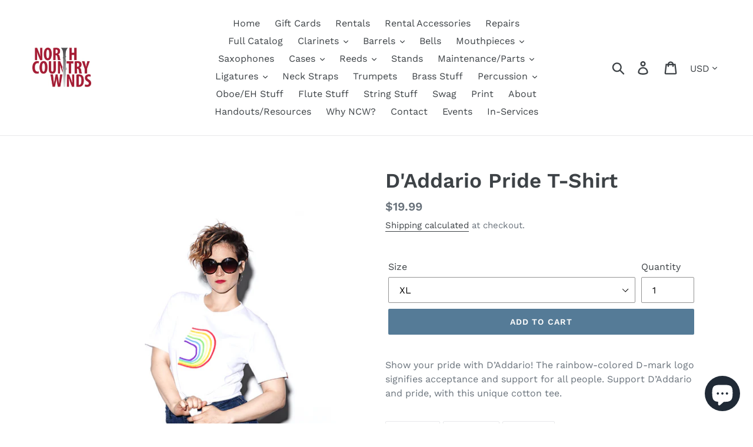

--- FILE ---
content_type: text/html; charset=utf-8
request_url: https://www.northcountrywinds.com/products/daddario-pride-t-shirt
body_size: 24071
content:
<!doctype html>
<!--[if IE 9]> <html class="ie9 no-js" lang="en"> <![endif]-->
<!--[if (gt IE 9)|!(IE)]><!--> <html class="no-js" lang="en"> <!--<![endif]-->
<head>
  <meta charset="utf-8">
  <meta http-equiv="X-UA-Compatible" content="IE=edge,chrome=1">
  <meta name="viewport" content="width=device-width,initial-scale=1">
  <meta name="theme-color" content="#557b97">
  <link rel="canonical" href="https://www.northcountrywinds.com/products/daddario-pride-t-shirt"><title>D&#39;Addario Pride T-Shirt
&ndash; North Country Winds</title><meta name="description" content="Show your pride with D’Addario! The rainbow-colored D-mark logo signifies acceptance and support for all people. Support D’Addario and pride, with this unique cotton tee."><!-- /snippets/social-meta-tags.liquid -->




<meta property="og:site_name" content="North Country Winds">
<meta property="og:url" content="https://www.northcountrywinds.com/products/daddario-pride-t-shirt">
<meta property="og:title" content="D'Addario Pride T-Shirt">
<meta property="og:type" content="product">
<meta property="og:description" content="Show your pride with D’Addario! The rainbow-colored D-mark logo signifies acceptance and support for all people. Support D’Addario and pride, with this unique cotton tee.">

  <meta property="og:price:amount" content="19.99">
  <meta property="og:price:currency" content="USD">

<meta property="og:image" content="http://www.northcountrywinds.com/cdn/shop/products/pride_1200x1200.png?v=1657568529">
<meta property="og:image:secure_url" content="https://www.northcountrywinds.com/cdn/shop/products/pride_1200x1200.png?v=1657568529">


<meta name="twitter:card" content="summary_large_image">
<meta name="twitter:title" content="D'Addario Pride T-Shirt">
<meta name="twitter:description" content="Show your pride with D’Addario! The rainbow-colored D-mark logo signifies acceptance and support for all people. Support D’Addario and pride, with this unique cotton tee.">


  <link href="//www.northcountrywinds.com/cdn/shop/t/3/assets/theme.scss.css?v=37016181165574299321764332323" rel="stylesheet" type="text/css" media="all" />

  <script>
    var theme = {
      strings: {
        addToCart: "Add to cart",
        soldOut: "Sold out",
        unavailable: "Unavailable",
        regularPrice: "Regular price",
        sale: "Sale",
        showMore: "Show More",
        showLess: "Show Less",
        addressError: "Error looking up that address",
        addressNoResults: "No results for that address",
        addressQueryLimit: "You have exceeded the Google API usage limit. Consider upgrading to a \u003ca href=\"https:\/\/developers.google.com\/maps\/premium\/usage-limits\"\u003ePremium Plan\u003c\/a\u003e.",
        authError: "There was a problem authenticating your Google Maps account.",
        newWindow: "Opens in a new window.",
        external: "Opens external website.",
        newWindowExternal: "Opens external website in a new window."
      },
      moneyFormat: "\u003cspan class=money\u003e${{amount}}\u003c\/span\u003e"
    }

    document.documentElement.className = document.documentElement.className.replace('no-js', 'js');
  </script>

  <!--[if (lte IE 9) ]><script src="//www.northcountrywinds.com/cdn/shop/t/3/assets/match-media.min.js?v=22265819453975888031646756049" type="text/javascript"></script><![endif]--><!--[if (gt IE 9)|!(IE)]><!--><script src="//www.northcountrywinds.com/cdn/shop/t/3/assets/lazysizes.js?v=68441465964607740661646756048" async="async"></script><!--<![endif]-->
  <!--[if lte IE 9]><script src="//www.northcountrywinds.com/cdn/shop/t/3/assets/lazysizes.min.js?v=630"></script><![endif]-->

  <!--[if (gt IE 9)|!(IE)]><!--><script src="//www.northcountrywinds.com/cdn/shop/t/3/assets/vendor.js?v=121857302354663160541646756055" defer="defer"></script><!--<![endif]-->
  <!--[if lte IE 9]><script src="//www.northcountrywinds.com/cdn/shop/t/3/assets/vendor.js?v=121857302354663160541646756055"></script><![endif]-->

  <!--[if (gt IE 9)|!(IE)]><!--><script src="//www.northcountrywinds.com/cdn/shop/t/3/assets/theme.js?v=64666071769250550331646756050" defer="defer"></script><!--<![endif]-->
  <!--[if lte IE 9]><script src="//www.northcountrywinds.com/cdn/shop/t/3/assets/theme.js?v=64666071769250550331646756050"></script><![endif]-->

  <script>window.performance && window.performance.mark && window.performance.mark('shopify.content_for_header.start');</script><meta name="google-site-verification" content="WyyAkEcZtsYDNSl6NjiNEVJj9jk5OD6AfsQHLRh1yoE">
<meta id="shopify-digital-wallet" name="shopify-digital-wallet" content="/5567774793/digital_wallets/dialog">
<meta name="shopify-checkout-api-token" content="f7482c4e2dd5a15dae2e71c8317dba2f">
<meta id="in-context-paypal-metadata" data-shop-id="5567774793" data-venmo-supported="false" data-environment="production" data-locale="en_US" data-paypal-v4="true" data-currency="USD">
<link rel="alternate" hreflang="x-default" href="https://www.northcountrywinds.com/products/daddario-pride-t-shirt">
<link rel="alternate" hreflang="en" href="https://www.northcountrywinds.com/products/daddario-pride-t-shirt">
<link rel="alternate" hreflang="en-CA" href="https://www.northcountrywinds.com/en-ca/products/daddario-pride-t-shirt">
<link rel="alternate" type="application/json+oembed" href="https://www.northcountrywinds.com/products/daddario-pride-t-shirt.oembed">
<script async="async" src="/checkouts/internal/preloads.js?locale=en-US"></script>
<link rel="preconnect" href="https://shop.app" crossorigin="anonymous">
<script async="async" src="https://shop.app/checkouts/internal/preloads.js?locale=en-US&shop_id=5567774793" crossorigin="anonymous"></script>
<script id="apple-pay-shop-capabilities" type="application/json">{"shopId":5567774793,"countryCode":"US","currencyCode":"USD","merchantCapabilities":["supports3DS"],"merchantId":"gid:\/\/shopify\/Shop\/5567774793","merchantName":"North Country Winds","requiredBillingContactFields":["postalAddress","email"],"requiredShippingContactFields":["postalAddress","email"],"shippingType":"shipping","supportedNetworks":["visa","masterCard","amex","discover","elo","jcb"],"total":{"type":"pending","label":"North Country Winds","amount":"1.00"},"shopifyPaymentsEnabled":true,"supportsSubscriptions":true}</script>
<script id="shopify-features" type="application/json">{"accessToken":"f7482c4e2dd5a15dae2e71c8317dba2f","betas":["rich-media-storefront-analytics"],"domain":"www.northcountrywinds.com","predictiveSearch":true,"shopId":5567774793,"locale":"en"}</script>
<script>var Shopify = Shopify || {};
Shopify.shop = "north-country-winds.myshopify.com";
Shopify.locale = "en";
Shopify.currency = {"active":"USD","rate":"1.0"};
Shopify.country = "US";
Shopify.theme = {"name":"Debut with Installments message","id":121670500439,"schema_name":"Debut","schema_version":"9.0.0","theme_store_id":796,"role":"main"};
Shopify.theme.handle = "null";
Shopify.theme.style = {"id":null,"handle":null};
Shopify.cdnHost = "www.northcountrywinds.com/cdn";
Shopify.routes = Shopify.routes || {};
Shopify.routes.root = "/";</script>
<script type="module">!function(o){(o.Shopify=o.Shopify||{}).modules=!0}(window);</script>
<script>!function(o){function n(){var o=[];function n(){o.push(Array.prototype.slice.apply(arguments))}return n.q=o,n}var t=o.Shopify=o.Shopify||{};t.loadFeatures=n(),t.autoloadFeatures=n()}(window);</script>
<script>
  window.ShopifyPay = window.ShopifyPay || {};
  window.ShopifyPay.apiHost = "shop.app\/pay";
  window.ShopifyPay.redirectState = null;
</script>
<script id="shop-js-analytics" type="application/json">{"pageType":"product"}</script>
<script defer="defer" async type="module" src="//www.northcountrywinds.com/cdn/shopifycloud/shop-js/modules/v2/client.init-shop-cart-sync_BdyHc3Nr.en.esm.js"></script>
<script defer="defer" async type="module" src="//www.northcountrywinds.com/cdn/shopifycloud/shop-js/modules/v2/chunk.common_Daul8nwZ.esm.js"></script>
<script type="module">
  await import("//www.northcountrywinds.com/cdn/shopifycloud/shop-js/modules/v2/client.init-shop-cart-sync_BdyHc3Nr.en.esm.js");
await import("//www.northcountrywinds.com/cdn/shopifycloud/shop-js/modules/v2/chunk.common_Daul8nwZ.esm.js");

  window.Shopify.SignInWithShop?.initShopCartSync?.({"fedCMEnabled":true,"windoidEnabled":true});

</script>
<script defer="defer" async type="module" src="//www.northcountrywinds.com/cdn/shopifycloud/shop-js/modules/v2/client.payment-terms_MV4M3zvL.en.esm.js"></script>
<script defer="defer" async type="module" src="//www.northcountrywinds.com/cdn/shopifycloud/shop-js/modules/v2/chunk.common_Daul8nwZ.esm.js"></script>
<script defer="defer" async type="module" src="//www.northcountrywinds.com/cdn/shopifycloud/shop-js/modules/v2/chunk.modal_CQq8HTM6.esm.js"></script>
<script type="module">
  await import("//www.northcountrywinds.com/cdn/shopifycloud/shop-js/modules/v2/client.payment-terms_MV4M3zvL.en.esm.js");
await import("//www.northcountrywinds.com/cdn/shopifycloud/shop-js/modules/v2/chunk.common_Daul8nwZ.esm.js");
await import("//www.northcountrywinds.com/cdn/shopifycloud/shop-js/modules/v2/chunk.modal_CQq8HTM6.esm.js");

  
</script>
<script>
  window.Shopify = window.Shopify || {};
  if (!window.Shopify.featureAssets) window.Shopify.featureAssets = {};
  window.Shopify.featureAssets['shop-js'] = {"shop-cart-sync":["modules/v2/client.shop-cart-sync_QYOiDySF.en.esm.js","modules/v2/chunk.common_Daul8nwZ.esm.js"],"init-fed-cm":["modules/v2/client.init-fed-cm_DchLp9rc.en.esm.js","modules/v2/chunk.common_Daul8nwZ.esm.js"],"shop-button":["modules/v2/client.shop-button_OV7bAJc5.en.esm.js","modules/v2/chunk.common_Daul8nwZ.esm.js"],"init-windoid":["modules/v2/client.init-windoid_DwxFKQ8e.en.esm.js","modules/v2/chunk.common_Daul8nwZ.esm.js"],"shop-cash-offers":["modules/v2/client.shop-cash-offers_DWtL6Bq3.en.esm.js","modules/v2/chunk.common_Daul8nwZ.esm.js","modules/v2/chunk.modal_CQq8HTM6.esm.js"],"shop-toast-manager":["modules/v2/client.shop-toast-manager_CX9r1SjA.en.esm.js","modules/v2/chunk.common_Daul8nwZ.esm.js"],"init-shop-email-lookup-coordinator":["modules/v2/client.init-shop-email-lookup-coordinator_UhKnw74l.en.esm.js","modules/v2/chunk.common_Daul8nwZ.esm.js"],"pay-button":["modules/v2/client.pay-button_DzxNnLDY.en.esm.js","modules/v2/chunk.common_Daul8nwZ.esm.js"],"avatar":["modules/v2/client.avatar_BTnouDA3.en.esm.js"],"init-shop-cart-sync":["modules/v2/client.init-shop-cart-sync_BdyHc3Nr.en.esm.js","modules/v2/chunk.common_Daul8nwZ.esm.js"],"shop-login-button":["modules/v2/client.shop-login-button_D8B466_1.en.esm.js","modules/v2/chunk.common_Daul8nwZ.esm.js","modules/v2/chunk.modal_CQq8HTM6.esm.js"],"init-customer-accounts-sign-up":["modules/v2/client.init-customer-accounts-sign-up_C8fpPm4i.en.esm.js","modules/v2/client.shop-login-button_D8B466_1.en.esm.js","modules/v2/chunk.common_Daul8nwZ.esm.js","modules/v2/chunk.modal_CQq8HTM6.esm.js"],"init-shop-for-new-customer-accounts":["modules/v2/client.init-shop-for-new-customer-accounts_CVTO0Ztu.en.esm.js","modules/v2/client.shop-login-button_D8B466_1.en.esm.js","modules/v2/chunk.common_Daul8nwZ.esm.js","modules/v2/chunk.modal_CQq8HTM6.esm.js"],"init-customer-accounts":["modules/v2/client.init-customer-accounts_dRgKMfrE.en.esm.js","modules/v2/client.shop-login-button_D8B466_1.en.esm.js","modules/v2/chunk.common_Daul8nwZ.esm.js","modules/v2/chunk.modal_CQq8HTM6.esm.js"],"shop-follow-button":["modules/v2/client.shop-follow-button_CkZpjEct.en.esm.js","modules/v2/chunk.common_Daul8nwZ.esm.js","modules/v2/chunk.modal_CQq8HTM6.esm.js"],"lead-capture":["modules/v2/client.lead-capture_BntHBhfp.en.esm.js","modules/v2/chunk.common_Daul8nwZ.esm.js","modules/v2/chunk.modal_CQq8HTM6.esm.js"],"checkout-modal":["modules/v2/client.checkout-modal_CfxcYbTm.en.esm.js","modules/v2/chunk.common_Daul8nwZ.esm.js","modules/v2/chunk.modal_CQq8HTM6.esm.js"],"shop-login":["modules/v2/client.shop-login_Da4GZ2H6.en.esm.js","modules/v2/chunk.common_Daul8nwZ.esm.js","modules/v2/chunk.modal_CQq8HTM6.esm.js"],"payment-terms":["modules/v2/client.payment-terms_MV4M3zvL.en.esm.js","modules/v2/chunk.common_Daul8nwZ.esm.js","modules/v2/chunk.modal_CQq8HTM6.esm.js"]};
</script>
<script>(function() {
  var isLoaded = false;
  function asyncLoad() {
    if (isLoaded) return;
    isLoaded = true;
    var urls = ["\/\/north-country-winds.bookthatapp.com\/javascripts\/bta.js?shop=north-country-winds.myshopify.com","https:\/\/static.rechargecdn.com\/static\/js\/recharge.js?shop=north-country-winds.myshopify.com","https:\/\/inffuse.eventscalendar.co\/plugins\/shopify\/loader.js?app=calendar\u0026shop=north-country-winds.myshopify.com\u0026shop=north-country-winds.myshopify.com","\/\/cdn.shopify.com\/proxy\/d30cfe5f2598e967e210fc134b1a898c98e727943f393ed79ebed2567d2960e4\/static.cdn.printful.com\/static\/js\/external\/shopify-product-customizer.js?v=0.28\u0026shop=north-country-winds.myshopify.com\u0026sp-cache-control=cHVibGljLCBtYXgtYWdlPTkwMA","https:\/\/cdn.nfcube.com\/instafeed-7838f75a71bf45efebec970230bcd8a2.js?shop=north-country-winds.myshopify.com","https:\/\/cdn.hextom.com\/js\/freeshippingbar.js?shop=north-country-winds.myshopify.com"];
    for (var i = 0; i < urls.length; i++) {
      var s = document.createElement('script');
      s.type = 'text/javascript';
      s.async = true;
      s.src = urls[i];
      var x = document.getElementsByTagName('script')[0];
      x.parentNode.insertBefore(s, x);
    }
  };
  if(window.attachEvent) {
    window.attachEvent('onload', asyncLoad);
  } else {
    window.addEventListener('load', asyncLoad, false);
  }
})();</script>
<script id="__st">var __st={"a":5567774793,"offset":-18000,"reqid":"de32b078-80e6-407f-b843-a9f386a096c5-1768958965","pageurl":"www.northcountrywinds.com\/products\/daddario-pride-t-shirt","u":"260c3d42eee4","p":"product","rtyp":"product","rid":6776625037399};</script>
<script>window.ShopifyPaypalV4VisibilityTracking = true;</script>
<script id="captcha-bootstrap">!function(){'use strict';const t='contact',e='account',n='new_comment',o=[[t,t],['blogs',n],['comments',n],[t,'customer']],c=[[e,'customer_login'],[e,'guest_login'],[e,'recover_customer_password'],[e,'create_customer']],r=t=>t.map((([t,e])=>`form[action*='/${t}']:not([data-nocaptcha='true']) input[name='form_type'][value='${e}']`)).join(','),a=t=>()=>t?[...document.querySelectorAll(t)].map((t=>t.form)):[];function s(){const t=[...o],e=r(t);return a(e)}const i='password',u='form_key',d=['recaptcha-v3-token','g-recaptcha-response','h-captcha-response',i],f=()=>{try{return window.sessionStorage}catch{return}},m='__shopify_v',_=t=>t.elements[u];function p(t,e,n=!1){try{const o=window.sessionStorage,c=JSON.parse(o.getItem(e)),{data:r}=function(t){const{data:e,action:n}=t;return t[m]||n?{data:e,action:n}:{data:t,action:n}}(c);for(const[e,n]of Object.entries(r))t.elements[e]&&(t.elements[e].value=n);n&&o.removeItem(e)}catch(o){console.error('form repopulation failed',{error:o})}}const l='form_type',E='cptcha';function T(t){t.dataset[E]=!0}const w=window,h=w.document,L='Shopify',v='ce_forms',y='captcha';let A=!1;((t,e)=>{const n=(g='f06e6c50-85a8-45c8-87d0-21a2b65856fe',I='https://cdn.shopify.com/shopifycloud/storefront-forms-hcaptcha/ce_storefront_forms_captcha_hcaptcha.v1.5.2.iife.js',D={infoText:'Protected by hCaptcha',privacyText:'Privacy',termsText:'Terms'},(t,e,n)=>{const o=w[L][v],c=o.bindForm;if(c)return c(t,g,e,D).then(n);var r;o.q.push([[t,g,e,D],n]),r=I,A||(h.body.append(Object.assign(h.createElement('script'),{id:'captcha-provider',async:!0,src:r})),A=!0)});var g,I,D;w[L]=w[L]||{},w[L][v]=w[L][v]||{},w[L][v].q=[],w[L][y]=w[L][y]||{},w[L][y].protect=function(t,e){n(t,void 0,e),T(t)},Object.freeze(w[L][y]),function(t,e,n,w,h,L){const[v,y,A,g]=function(t,e,n){const i=e?o:[],u=t?c:[],d=[...i,...u],f=r(d),m=r(i),_=r(d.filter((([t,e])=>n.includes(e))));return[a(f),a(m),a(_),s()]}(w,h,L),I=t=>{const e=t.target;return e instanceof HTMLFormElement?e:e&&e.form},D=t=>v().includes(t);t.addEventListener('submit',(t=>{const e=I(t);if(!e)return;const n=D(e)&&!e.dataset.hcaptchaBound&&!e.dataset.recaptchaBound,o=_(e),c=g().includes(e)&&(!o||!o.value);(n||c)&&t.preventDefault(),c&&!n&&(function(t){try{if(!f())return;!function(t){const e=f();if(!e)return;const n=_(t);if(!n)return;const o=n.value;o&&e.removeItem(o)}(t);const e=Array.from(Array(32),(()=>Math.random().toString(36)[2])).join('');!function(t,e){_(t)||t.append(Object.assign(document.createElement('input'),{type:'hidden',name:u})),t.elements[u].value=e}(t,e),function(t,e){const n=f();if(!n)return;const o=[...t.querySelectorAll(`input[type='${i}']`)].map((({name:t})=>t)),c=[...d,...o],r={};for(const[a,s]of new FormData(t).entries())c.includes(a)||(r[a]=s);n.setItem(e,JSON.stringify({[m]:1,action:t.action,data:r}))}(t,e)}catch(e){console.error('failed to persist form',e)}}(e),e.submit())}));const S=(t,e)=>{t&&!t.dataset[E]&&(n(t,e.some((e=>e===t))),T(t))};for(const o of['focusin','change'])t.addEventListener(o,(t=>{const e=I(t);D(e)&&S(e,y())}));const B=e.get('form_key'),M=e.get(l),P=B&&M;t.addEventListener('DOMContentLoaded',(()=>{const t=y();if(P)for(const e of t)e.elements[l].value===M&&p(e,B);[...new Set([...A(),...v().filter((t=>'true'===t.dataset.shopifyCaptcha))])].forEach((e=>S(e,t)))}))}(h,new URLSearchParams(w.location.search),n,t,e,['guest_login'])})(!0,!0)}();</script>
<script integrity="sha256-4kQ18oKyAcykRKYeNunJcIwy7WH5gtpwJnB7kiuLZ1E=" data-source-attribution="shopify.loadfeatures" defer="defer" src="//www.northcountrywinds.com/cdn/shopifycloud/storefront/assets/storefront/load_feature-a0a9edcb.js" crossorigin="anonymous"></script>
<script crossorigin="anonymous" defer="defer" src="//www.northcountrywinds.com/cdn/shopifycloud/storefront/assets/shopify_pay/storefront-65b4c6d7.js?v=20250812"></script>
<script data-source-attribution="shopify.dynamic_checkout.dynamic.init">var Shopify=Shopify||{};Shopify.PaymentButton=Shopify.PaymentButton||{isStorefrontPortableWallets:!0,init:function(){window.Shopify.PaymentButton.init=function(){};var t=document.createElement("script");t.src="https://www.northcountrywinds.com/cdn/shopifycloud/portable-wallets/latest/portable-wallets.en.js",t.type="module",document.head.appendChild(t)}};
</script>
<script data-source-attribution="shopify.dynamic_checkout.buyer_consent">
  function portableWalletsHideBuyerConsent(e){var t=document.getElementById("shopify-buyer-consent"),n=document.getElementById("shopify-subscription-policy-button");t&&n&&(t.classList.add("hidden"),t.setAttribute("aria-hidden","true"),n.removeEventListener("click",e))}function portableWalletsShowBuyerConsent(e){var t=document.getElementById("shopify-buyer-consent"),n=document.getElementById("shopify-subscription-policy-button");t&&n&&(t.classList.remove("hidden"),t.removeAttribute("aria-hidden"),n.addEventListener("click",e))}window.Shopify?.PaymentButton&&(window.Shopify.PaymentButton.hideBuyerConsent=portableWalletsHideBuyerConsent,window.Shopify.PaymentButton.showBuyerConsent=portableWalletsShowBuyerConsent);
</script>
<script data-source-attribution="shopify.dynamic_checkout.cart.bootstrap">document.addEventListener("DOMContentLoaded",(function(){function t(){return document.querySelector("shopify-accelerated-checkout-cart, shopify-accelerated-checkout")}if(t())Shopify.PaymentButton.init();else{new MutationObserver((function(e,n){t()&&(Shopify.PaymentButton.init(),n.disconnect())})).observe(document.body,{childList:!0,subtree:!0})}}));
</script>
<link id="shopify-accelerated-checkout-styles" rel="stylesheet" media="screen" href="https://www.northcountrywinds.com/cdn/shopifycloud/portable-wallets/latest/accelerated-checkout-backwards-compat.css" crossorigin="anonymous">
<style id="shopify-accelerated-checkout-cart">
        #shopify-buyer-consent {
  margin-top: 1em;
  display: inline-block;
  width: 100%;
}

#shopify-buyer-consent.hidden {
  display: none;
}

#shopify-subscription-policy-button {
  background: none;
  border: none;
  padding: 0;
  text-decoration: underline;
  font-size: inherit;
  cursor: pointer;
}

#shopify-subscription-policy-button::before {
  box-shadow: none;
}

      </style>

<script>window.performance && window.performance.mark && window.performance.mark('shopify.content_for_header.end');</script>

  
  
  
<script src="https://cdn.shopify.com/extensions/e8878072-2f6b-4e89-8082-94b04320908d/inbox-1254/assets/inbox-chat-loader.js" type="text/javascript" defer="defer"></script>
<link href="https://monorail-edge.shopifysvc.com" rel="dns-prefetch">
<script>(function(){if ("sendBeacon" in navigator && "performance" in window) {try {var session_token_from_headers = performance.getEntriesByType('navigation')[0].serverTiming.find(x => x.name == '_s').description;} catch {var session_token_from_headers = undefined;}var session_cookie_matches = document.cookie.match(/_shopify_s=([^;]*)/);var session_token_from_cookie = session_cookie_matches && session_cookie_matches.length === 2 ? session_cookie_matches[1] : "";var session_token = session_token_from_headers || session_token_from_cookie || "";function handle_abandonment_event(e) {var entries = performance.getEntries().filter(function(entry) {return /monorail-edge.shopifysvc.com/.test(entry.name);});if (!window.abandonment_tracked && entries.length === 0) {window.abandonment_tracked = true;var currentMs = Date.now();var navigation_start = performance.timing.navigationStart;var payload = {shop_id: 5567774793,url: window.location.href,navigation_start,duration: currentMs - navigation_start,session_token,page_type: "product"};window.navigator.sendBeacon("https://monorail-edge.shopifysvc.com/v1/produce", JSON.stringify({schema_id: "online_store_buyer_site_abandonment/1.1",payload: payload,metadata: {event_created_at_ms: currentMs,event_sent_at_ms: currentMs}}));}}window.addEventListener('pagehide', handle_abandonment_event);}}());</script>
<script id="web-pixels-manager-setup">(function e(e,d,r,n,o){if(void 0===o&&(o={}),!Boolean(null===(a=null===(i=window.Shopify)||void 0===i?void 0:i.analytics)||void 0===a?void 0:a.replayQueue)){var i,a;window.Shopify=window.Shopify||{};var t=window.Shopify;t.analytics=t.analytics||{};var s=t.analytics;s.replayQueue=[],s.publish=function(e,d,r){return s.replayQueue.push([e,d,r]),!0};try{self.performance.mark("wpm:start")}catch(e){}var l=function(){var e={modern:/Edge?\/(1{2}[4-9]|1[2-9]\d|[2-9]\d{2}|\d{4,})\.\d+(\.\d+|)|Firefox\/(1{2}[4-9]|1[2-9]\d|[2-9]\d{2}|\d{4,})\.\d+(\.\d+|)|Chrom(ium|e)\/(9{2}|\d{3,})\.\d+(\.\d+|)|(Maci|X1{2}).+ Version\/(15\.\d+|(1[6-9]|[2-9]\d|\d{3,})\.\d+)([,.]\d+|)( \(\w+\)|)( Mobile\/\w+|) Safari\/|Chrome.+OPR\/(9{2}|\d{3,})\.\d+\.\d+|(CPU[ +]OS|iPhone[ +]OS|CPU[ +]iPhone|CPU IPhone OS|CPU iPad OS)[ +]+(15[._]\d+|(1[6-9]|[2-9]\d|\d{3,})[._]\d+)([._]\d+|)|Android:?[ /-](13[3-9]|1[4-9]\d|[2-9]\d{2}|\d{4,})(\.\d+|)(\.\d+|)|Android.+Firefox\/(13[5-9]|1[4-9]\d|[2-9]\d{2}|\d{4,})\.\d+(\.\d+|)|Android.+Chrom(ium|e)\/(13[3-9]|1[4-9]\d|[2-9]\d{2}|\d{4,})\.\d+(\.\d+|)|SamsungBrowser\/([2-9]\d|\d{3,})\.\d+/,legacy:/Edge?\/(1[6-9]|[2-9]\d|\d{3,})\.\d+(\.\d+|)|Firefox\/(5[4-9]|[6-9]\d|\d{3,})\.\d+(\.\d+|)|Chrom(ium|e)\/(5[1-9]|[6-9]\d|\d{3,})\.\d+(\.\d+|)([\d.]+$|.*Safari\/(?![\d.]+ Edge\/[\d.]+$))|(Maci|X1{2}).+ Version\/(10\.\d+|(1[1-9]|[2-9]\d|\d{3,})\.\d+)([,.]\d+|)( \(\w+\)|)( Mobile\/\w+|) Safari\/|Chrome.+OPR\/(3[89]|[4-9]\d|\d{3,})\.\d+\.\d+|(CPU[ +]OS|iPhone[ +]OS|CPU[ +]iPhone|CPU IPhone OS|CPU iPad OS)[ +]+(10[._]\d+|(1[1-9]|[2-9]\d|\d{3,})[._]\d+)([._]\d+|)|Android:?[ /-](13[3-9]|1[4-9]\d|[2-9]\d{2}|\d{4,})(\.\d+|)(\.\d+|)|Mobile Safari.+OPR\/([89]\d|\d{3,})\.\d+\.\d+|Android.+Firefox\/(13[5-9]|1[4-9]\d|[2-9]\d{2}|\d{4,})\.\d+(\.\d+|)|Android.+Chrom(ium|e)\/(13[3-9]|1[4-9]\d|[2-9]\d{2}|\d{4,})\.\d+(\.\d+|)|Android.+(UC? ?Browser|UCWEB|U3)[ /]?(15\.([5-9]|\d{2,})|(1[6-9]|[2-9]\d|\d{3,})\.\d+)\.\d+|SamsungBrowser\/(5\.\d+|([6-9]|\d{2,})\.\d+)|Android.+MQ{2}Browser\/(14(\.(9|\d{2,})|)|(1[5-9]|[2-9]\d|\d{3,})(\.\d+|))(\.\d+|)|K[Aa][Ii]OS\/(3\.\d+|([4-9]|\d{2,})\.\d+)(\.\d+|)/},d=e.modern,r=e.legacy,n=navigator.userAgent;return n.match(d)?"modern":n.match(r)?"legacy":"unknown"}(),u="modern"===l?"modern":"legacy",c=(null!=n?n:{modern:"",legacy:""})[u],f=function(e){return[e.baseUrl,"/wpm","/b",e.hashVersion,"modern"===e.buildTarget?"m":"l",".js"].join("")}({baseUrl:d,hashVersion:r,buildTarget:u}),m=function(e){var d=e.version,r=e.bundleTarget,n=e.surface,o=e.pageUrl,i=e.monorailEndpoint;return{emit:function(e){var a=e.status,t=e.errorMsg,s=(new Date).getTime(),l=JSON.stringify({metadata:{event_sent_at_ms:s},events:[{schema_id:"web_pixels_manager_load/3.1",payload:{version:d,bundle_target:r,page_url:o,status:a,surface:n,error_msg:t},metadata:{event_created_at_ms:s}}]});if(!i)return console&&console.warn&&console.warn("[Web Pixels Manager] No Monorail endpoint provided, skipping logging."),!1;try{return self.navigator.sendBeacon.bind(self.navigator)(i,l)}catch(e){}var u=new XMLHttpRequest;try{return u.open("POST",i,!0),u.setRequestHeader("Content-Type","text/plain"),u.send(l),!0}catch(e){return console&&console.warn&&console.warn("[Web Pixels Manager] Got an unhandled error while logging to Monorail."),!1}}}}({version:r,bundleTarget:l,surface:e.surface,pageUrl:self.location.href,monorailEndpoint:e.monorailEndpoint});try{o.browserTarget=l,function(e){var d=e.src,r=e.async,n=void 0===r||r,o=e.onload,i=e.onerror,a=e.sri,t=e.scriptDataAttributes,s=void 0===t?{}:t,l=document.createElement("script"),u=document.querySelector("head"),c=document.querySelector("body");if(l.async=n,l.src=d,a&&(l.integrity=a,l.crossOrigin="anonymous"),s)for(var f in s)if(Object.prototype.hasOwnProperty.call(s,f))try{l.dataset[f]=s[f]}catch(e){}if(o&&l.addEventListener("load",o),i&&l.addEventListener("error",i),u)u.appendChild(l);else{if(!c)throw new Error("Did not find a head or body element to append the script");c.appendChild(l)}}({src:f,async:!0,onload:function(){if(!function(){var e,d;return Boolean(null===(d=null===(e=window.Shopify)||void 0===e?void 0:e.analytics)||void 0===d?void 0:d.initialized)}()){var d=window.webPixelsManager.init(e)||void 0;if(d){var r=window.Shopify.analytics;r.replayQueue.forEach((function(e){var r=e[0],n=e[1],o=e[2];d.publishCustomEvent(r,n,o)})),r.replayQueue=[],r.publish=d.publishCustomEvent,r.visitor=d.visitor,r.initialized=!0}}},onerror:function(){return m.emit({status:"failed",errorMsg:"".concat(f," has failed to load")})},sri:function(e){var d=/^sha384-[A-Za-z0-9+/=]+$/;return"string"==typeof e&&d.test(e)}(c)?c:"",scriptDataAttributes:o}),m.emit({status:"loading"})}catch(e){m.emit({status:"failed",errorMsg:(null==e?void 0:e.message)||"Unknown error"})}}})({shopId: 5567774793,storefrontBaseUrl: "https://www.northcountrywinds.com",extensionsBaseUrl: "https://extensions.shopifycdn.com/cdn/shopifycloud/web-pixels-manager",monorailEndpoint: "https://monorail-edge.shopifysvc.com/unstable/produce_batch",surface: "storefront-renderer",enabledBetaFlags: ["2dca8a86"],webPixelsConfigList: [{"id":"395608151","configuration":"{\"config\":\"{\\\"pixel_id\\\":\\\"AW-705421102\\\",\\\"target_country\\\":\\\"US\\\",\\\"gtag_events\\\":[{\\\"type\\\":\\\"search\\\",\\\"action_label\\\":\\\"AW-705421102\\\/2hskCPS3prkDEK6-r9AC\\\"},{\\\"type\\\":\\\"begin_checkout\\\",\\\"action_label\\\":\\\"AW-705421102\\\/iGU-CPG3prkDEK6-r9AC\\\"},{\\\"type\\\":\\\"view_item\\\",\\\"action_label\\\":[\\\"AW-705421102\\\/4YmzCOu3prkDEK6-r9AC\\\",\\\"MC-DKFM91RZ2L\\\"]},{\\\"type\\\":\\\"purchase\\\",\\\"action_label\\\":[\\\"AW-705421102\\\/J_bZCOi3prkDEK6-r9AC\\\",\\\"MC-DKFM91RZ2L\\\"]},{\\\"type\\\":\\\"page_view\\\",\\\"action_label\\\":[\\\"AW-705421102\\\/S-daCOW3prkDEK6-r9AC\\\",\\\"MC-DKFM91RZ2L\\\"]},{\\\"type\\\":\\\"add_payment_info\\\",\\\"action_label\\\":\\\"AW-705421102\\\/dfW5CPe3prkDEK6-r9AC\\\"},{\\\"type\\\":\\\"add_to_cart\\\",\\\"action_label\\\":\\\"AW-705421102\\\/A4OFCO63prkDEK6-r9AC\\\"}],\\\"enable_monitoring_mode\\\":false}\"}","eventPayloadVersion":"v1","runtimeContext":"OPEN","scriptVersion":"b2a88bafab3e21179ed38636efcd8a93","type":"APP","apiClientId":1780363,"privacyPurposes":[],"dataSharingAdjustments":{"protectedCustomerApprovalScopes":["read_customer_address","read_customer_email","read_customer_name","read_customer_personal_data","read_customer_phone"]}},{"id":"91127895","configuration":"{\"pixel_id\":\"2686861658236909\",\"pixel_type\":\"facebook_pixel\",\"metaapp_system_user_token\":\"-\"}","eventPayloadVersion":"v1","runtimeContext":"OPEN","scriptVersion":"ca16bc87fe92b6042fbaa3acc2fbdaa6","type":"APP","apiClientId":2329312,"privacyPurposes":["ANALYTICS","MARKETING","SALE_OF_DATA"],"dataSharingAdjustments":{"protectedCustomerApprovalScopes":["read_customer_address","read_customer_email","read_customer_name","read_customer_personal_data","read_customer_phone"]}},{"id":"shopify-app-pixel","configuration":"{}","eventPayloadVersion":"v1","runtimeContext":"STRICT","scriptVersion":"0450","apiClientId":"shopify-pixel","type":"APP","privacyPurposes":["ANALYTICS","MARKETING"]},{"id":"shopify-custom-pixel","eventPayloadVersion":"v1","runtimeContext":"LAX","scriptVersion":"0450","apiClientId":"shopify-pixel","type":"CUSTOM","privacyPurposes":["ANALYTICS","MARKETING"]}],isMerchantRequest: false,initData: {"shop":{"name":"North Country Winds","paymentSettings":{"currencyCode":"USD"},"myshopifyDomain":"north-country-winds.myshopify.com","countryCode":"US","storefrontUrl":"https:\/\/www.northcountrywinds.com"},"customer":null,"cart":null,"checkout":null,"productVariants":[{"price":{"amount":19.99,"currencyCode":"USD"},"product":{"title":"D'Addario Pride T-Shirt","vendor":"North Country Winds","id":"6776625037399","untranslatedTitle":"D'Addario Pride T-Shirt","url":"\/products\/daddario-pride-t-shirt","type":""},"id":"39826266947671","image":{"src":"\/\/www.northcountrywinds.com\/cdn\/shop\/products\/pride.png?v=1657568529"},"sku":"DF146S","title":"S","untranslatedTitle":"S"},{"price":{"amount":19.99,"currencyCode":"USD"},"product":{"title":"D'Addario Pride T-Shirt","vendor":"North Country Winds","id":"6776625037399","untranslatedTitle":"D'Addario Pride T-Shirt","url":"\/products\/daddario-pride-t-shirt","type":""},"id":"39826266980439","image":{"src":"\/\/www.northcountrywinds.com\/cdn\/shop\/products\/pride.png?v=1657568529"},"sku":"DF146M","title":"M","untranslatedTitle":"M"},{"price":{"amount":19.99,"currencyCode":"USD"},"product":{"title":"D'Addario Pride T-Shirt","vendor":"North Country Winds","id":"6776625037399","untranslatedTitle":"D'Addario Pride T-Shirt","url":"\/products\/daddario-pride-t-shirt","type":""},"id":"39826267013207","image":{"src":"\/\/www.northcountrywinds.com\/cdn\/shop\/products\/pride.png?v=1657568529"},"sku":"DF146L","title":"L","untranslatedTitle":"L"},{"price":{"amount":19.99,"currencyCode":"USD"},"product":{"title":"D'Addario Pride T-Shirt","vendor":"North Country Winds","id":"6776625037399","untranslatedTitle":"D'Addario Pride T-Shirt","url":"\/products\/daddario-pride-t-shirt","type":""},"id":"39826267045975","image":{"src":"\/\/www.northcountrywinds.com\/cdn\/shop\/products\/pride.png?v=1657568529"},"sku":"DF146XL","title":"XL","untranslatedTitle":"XL"},{"price":{"amount":19.99,"currencyCode":"USD"},"product":{"title":"D'Addario Pride T-Shirt","vendor":"North Country Winds","id":"6776625037399","untranslatedTitle":"D'Addario Pride T-Shirt","url":"\/products\/daddario-pride-t-shirt","type":""},"id":"39826267078743","image":{"src":"\/\/www.northcountrywinds.com\/cdn\/shop\/products\/pride.png?v=1657568529"},"sku":"DF146XXL","title":"XXL","untranslatedTitle":"XXL"}],"purchasingCompany":null},},"https://www.northcountrywinds.com/cdn","fcfee988w5aeb613cpc8e4bc33m6693e112",{"modern":"","legacy":""},{"shopId":"5567774793","storefrontBaseUrl":"https:\/\/www.northcountrywinds.com","extensionBaseUrl":"https:\/\/extensions.shopifycdn.com\/cdn\/shopifycloud\/web-pixels-manager","surface":"storefront-renderer","enabledBetaFlags":"[\"2dca8a86\"]","isMerchantRequest":"false","hashVersion":"fcfee988w5aeb613cpc8e4bc33m6693e112","publish":"custom","events":"[[\"page_viewed\",{}],[\"product_viewed\",{\"productVariant\":{\"price\":{\"amount\":19.99,\"currencyCode\":\"USD\"},\"product\":{\"title\":\"D'Addario Pride T-Shirt\",\"vendor\":\"North Country Winds\",\"id\":\"6776625037399\",\"untranslatedTitle\":\"D'Addario Pride T-Shirt\",\"url\":\"\/products\/daddario-pride-t-shirt\",\"type\":\"\"},\"id\":\"39826267045975\",\"image\":{\"src\":\"\/\/www.northcountrywinds.com\/cdn\/shop\/products\/pride.png?v=1657568529\"},\"sku\":\"DF146XL\",\"title\":\"XL\",\"untranslatedTitle\":\"XL\"}}]]"});</script><script>
  window.ShopifyAnalytics = window.ShopifyAnalytics || {};
  window.ShopifyAnalytics.meta = window.ShopifyAnalytics.meta || {};
  window.ShopifyAnalytics.meta.currency = 'USD';
  var meta = {"product":{"id":6776625037399,"gid":"gid:\/\/shopify\/Product\/6776625037399","vendor":"North Country Winds","type":"","handle":"daddario-pride-t-shirt","variants":[{"id":39826266947671,"price":1999,"name":"D'Addario Pride T-Shirt - S","public_title":"S","sku":"DF146S"},{"id":39826266980439,"price":1999,"name":"D'Addario Pride T-Shirt - M","public_title":"M","sku":"DF146M"},{"id":39826267013207,"price":1999,"name":"D'Addario Pride T-Shirt - L","public_title":"L","sku":"DF146L"},{"id":39826267045975,"price":1999,"name":"D'Addario Pride T-Shirt - XL","public_title":"XL","sku":"DF146XL"},{"id":39826267078743,"price":1999,"name":"D'Addario Pride T-Shirt - XXL","public_title":"XXL","sku":"DF146XXL"}],"remote":false},"page":{"pageType":"product","resourceType":"product","resourceId":6776625037399,"requestId":"de32b078-80e6-407f-b843-a9f386a096c5-1768958965"}};
  for (var attr in meta) {
    window.ShopifyAnalytics.meta[attr] = meta[attr];
  }
</script>
<script class="analytics">
  (function () {
    var customDocumentWrite = function(content) {
      var jquery = null;

      if (window.jQuery) {
        jquery = window.jQuery;
      } else if (window.Checkout && window.Checkout.$) {
        jquery = window.Checkout.$;
      }

      if (jquery) {
        jquery('body').append(content);
      }
    };

    var hasLoggedConversion = function(token) {
      if (token) {
        return document.cookie.indexOf('loggedConversion=' + token) !== -1;
      }
      return false;
    }

    var setCookieIfConversion = function(token) {
      if (token) {
        var twoMonthsFromNow = new Date(Date.now());
        twoMonthsFromNow.setMonth(twoMonthsFromNow.getMonth() + 2);

        document.cookie = 'loggedConversion=' + token + '; expires=' + twoMonthsFromNow;
      }
    }

    var trekkie = window.ShopifyAnalytics.lib = window.trekkie = window.trekkie || [];
    if (trekkie.integrations) {
      return;
    }
    trekkie.methods = [
      'identify',
      'page',
      'ready',
      'track',
      'trackForm',
      'trackLink'
    ];
    trekkie.factory = function(method) {
      return function() {
        var args = Array.prototype.slice.call(arguments);
        args.unshift(method);
        trekkie.push(args);
        return trekkie;
      };
    };
    for (var i = 0; i < trekkie.methods.length; i++) {
      var key = trekkie.methods[i];
      trekkie[key] = trekkie.factory(key);
    }
    trekkie.load = function(config) {
      trekkie.config = config || {};
      trekkie.config.initialDocumentCookie = document.cookie;
      var first = document.getElementsByTagName('script')[0];
      var script = document.createElement('script');
      script.type = 'text/javascript';
      script.onerror = function(e) {
        var scriptFallback = document.createElement('script');
        scriptFallback.type = 'text/javascript';
        scriptFallback.onerror = function(error) {
                var Monorail = {
      produce: function produce(monorailDomain, schemaId, payload) {
        var currentMs = new Date().getTime();
        var event = {
          schema_id: schemaId,
          payload: payload,
          metadata: {
            event_created_at_ms: currentMs,
            event_sent_at_ms: currentMs
          }
        };
        return Monorail.sendRequest("https://" + monorailDomain + "/v1/produce", JSON.stringify(event));
      },
      sendRequest: function sendRequest(endpointUrl, payload) {
        // Try the sendBeacon API
        if (window && window.navigator && typeof window.navigator.sendBeacon === 'function' && typeof window.Blob === 'function' && !Monorail.isIos12()) {
          var blobData = new window.Blob([payload], {
            type: 'text/plain'
          });

          if (window.navigator.sendBeacon(endpointUrl, blobData)) {
            return true;
          } // sendBeacon was not successful

        } // XHR beacon

        var xhr = new XMLHttpRequest();

        try {
          xhr.open('POST', endpointUrl);
          xhr.setRequestHeader('Content-Type', 'text/plain');
          xhr.send(payload);
        } catch (e) {
          console.log(e);
        }

        return false;
      },
      isIos12: function isIos12() {
        return window.navigator.userAgent.lastIndexOf('iPhone; CPU iPhone OS 12_') !== -1 || window.navigator.userAgent.lastIndexOf('iPad; CPU OS 12_') !== -1;
      }
    };
    Monorail.produce('monorail-edge.shopifysvc.com',
      'trekkie_storefront_load_errors/1.1',
      {shop_id: 5567774793,
      theme_id: 121670500439,
      app_name: "storefront",
      context_url: window.location.href,
      source_url: "//www.northcountrywinds.com/cdn/s/trekkie.storefront.cd680fe47e6c39ca5d5df5f0a32d569bc48c0f27.min.js"});

        };
        scriptFallback.async = true;
        scriptFallback.src = '//www.northcountrywinds.com/cdn/s/trekkie.storefront.cd680fe47e6c39ca5d5df5f0a32d569bc48c0f27.min.js';
        first.parentNode.insertBefore(scriptFallback, first);
      };
      script.async = true;
      script.src = '//www.northcountrywinds.com/cdn/s/trekkie.storefront.cd680fe47e6c39ca5d5df5f0a32d569bc48c0f27.min.js';
      first.parentNode.insertBefore(script, first);
    };
    trekkie.load(
      {"Trekkie":{"appName":"storefront","development":false,"defaultAttributes":{"shopId":5567774793,"isMerchantRequest":null,"themeId":121670500439,"themeCityHash":"3012258680064066131","contentLanguage":"en","currency":"USD","eventMetadataId":"f729bc7a-e3db-4c33-acdf-3eb30a415f74"},"isServerSideCookieWritingEnabled":true,"monorailRegion":"shop_domain","enabledBetaFlags":["65f19447"]},"Session Attribution":{},"S2S":{"facebookCapiEnabled":true,"source":"trekkie-storefront-renderer","apiClientId":580111}}
    );

    var loaded = false;
    trekkie.ready(function() {
      if (loaded) return;
      loaded = true;

      window.ShopifyAnalytics.lib = window.trekkie;

      var originalDocumentWrite = document.write;
      document.write = customDocumentWrite;
      try { window.ShopifyAnalytics.merchantGoogleAnalytics.call(this); } catch(error) {};
      document.write = originalDocumentWrite;

      window.ShopifyAnalytics.lib.page(null,{"pageType":"product","resourceType":"product","resourceId":6776625037399,"requestId":"de32b078-80e6-407f-b843-a9f386a096c5-1768958965","shopifyEmitted":true});

      var match = window.location.pathname.match(/checkouts\/(.+)\/(thank_you|post_purchase)/)
      var token = match? match[1]: undefined;
      if (!hasLoggedConversion(token)) {
        setCookieIfConversion(token);
        window.ShopifyAnalytics.lib.track("Viewed Product",{"currency":"USD","variantId":39826266947671,"productId":6776625037399,"productGid":"gid:\/\/shopify\/Product\/6776625037399","name":"D'Addario Pride T-Shirt - S","price":"19.99","sku":"DF146S","brand":"North Country Winds","variant":"S","category":"","nonInteraction":true,"remote":false},undefined,undefined,{"shopifyEmitted":true});
      window.ShopifyAnalytics.lib.track("monorail:\/\/trekkie_storefront_viewed_product\/1.1",{"currency":"USD","variantId":39826266947671,"productId":6776625037399,"productGid":"gid:\/\/shopify\/Product\/6776625037399","name":"D'Addario Pride T-Shirt - S","price":"19.99","sku":"DF146S","brand":"North Country Winds","variant":"S","category":"","nonInteraction":true,"remote":false,"referer":"https:\/\/www.northcountrywinds.com\/products\/daddario-pride-t-shirt"});
      }
    });


        var eventsListenerScript = document.createElement('script');
        eventsListenerScript.async = true;
        eventsListenerScript.src = "//www.northcountrywinds.com/cdn/shopifycloud/storefront/assets/shop_events_listener-3da45d37.js";
        document.getElementsByTagName('head')[0].appendChild(eventsListenerScript);

})();</script>
<script
  defer
  src="https://www.northcountrywinds.com/cdn/shopifycloud/perf-kit/shopify-perf-kit-3.0.4.min.js"
  data-application="storefront-renderer"
  data-shop-id="5567774793"
  data-render-region="gcp-us-central1"
  data-page-type="product"
  data-theme-instance-id="121670500439"
  data-theme-name="Debut"
  data-theme-version="9.0.0"
  data-monorail-region="shop_domain"
  data-resource-timing-sampling-rate="10"
  data-shs="true"
  data-shs-beacon="true"
  data-shs-export-with-fetch="true"
  data-shs-logs-sample-rate="1"
  data-shs-beacon-endpoint="https://www.northcountrywinds.com/api/collect"
></script>
</head>

<body class="template-product">

  <a class="in-page-link visually-hidden skip-link" href="#MainContent">Skip to content</a>

  <div id="SearchDrawer" class="search-bar drawer drawer--top" role="dialog" aria-modal="true" aria-label="Search">
    <div class="search-bar__table">
      <div class="search-bar__table-cell search-bar__form-wrapper">
        <form class="search search-bar__form" action="/search" method="get" role="search">
          <input class="search__input search-bar__input" type="search" name="q" value="" placeholder="Search" aria-label="Search">
          <button class="search-bar__submit search__submit btn--link" type="submit">
            <svg aria-hidden="true" focusable="false" role="presentation" class="icon icon-search" viewBox="0 0 37 40"><path d="M35.6 36l-9.8-9.8c4.1-5.4 3.6-13.2-1.3-18.1-5.4-5.4-14.2-5.4-19.7 0-5.4 5.4-5.4 14.2 0 19.7 2.6 2.6 6.1 4.1 9.8 4.1 3 0 5.9-1 8.3-2.8l9.8 9.8c.4.4.9.6 1.4.6s1-.2 1.4-.6c.9-.9.9-2.1.1-2.9zm-20.9-8.2c-2.6 0-5.1-1-7-2.9-3.9-3.9-3.9-10.1 0-14C9.6 9 12.2 8 14.7 8s5.1 1 7 2.9c3.9 3.9 3.9 10.1 0 14-1.9 1.9-4.4 2.9-7 2.9z"/></svg>
            <span class="icon__fallback-text">Submit</span>
          </button>
        </form>
      </div>
      <div class="search-bar__table-cell text-right">
        <button type="button" class="btn--link search-bar__close js-drawer-close">
          <svg aria-hidden="true" focusable="false" role="presentation" class="icon icon-close" viewBox="0 0 37 40"><path d="M21.3 23l11-11c.8-.8.8-2 0-2.8-.8-.8-2-.8-2.8 0l-11 11-11-11c-.8-.8-2-.8-2.8 0-.8.8-.8 2 0 2.8l11 11-11 11c-.8.8-.8 2 0 2.8.4.4.9.6 1.4.6s1-.2 1.4-.6l11-11 11 11c.4.4.9.6 1.4.6s1-.2 1.4-.6c.8-.8.8-2 0-2.8l-11-11z"/></svg>
          <span class="icon__fallback-text">Close search</span>
        </button>
      </div>
    </div>
  </div>

  <div id="shopify-section-header" class="shopify-section">

<div data-section-id="header" data-section-type="header-section">
  

  <header class="site-header border-bottom logo--left" role="banner">
    <div class="grid grid--no-gutters grid--table site-header__mobile-nav">
      

      

      <div class="grid__item medium-up--one-quarter logo-align--left">
        
        
          <div class="h2 site-header__logo">
        
          
<a href="/" class="site-header__logo-image">
              
              <img class="lazyload js"
                   src="//www.northcountrywinds.com/cdn/shop/files/NorthCountryWinds_Color_300x300.jpg?v=1614302747"
                   data-src="//www.northcountrywinds.com/cdn/shop/files/NorthCountryWinds_Color_{width}x.jpg?v=1614302747"
                   data-widths="[180, 360, 540, 720, 900, 1080, 1296, 1512, 1728, 2048]"
                   data-aspectratio="1.494088669950739"
                   data-sizes="auto"
                   alt="North Country Winds"
                   style="max-width: 100px">
              <noscript>
                
                <img src="//www.northcountrywinds.com/cdn/shop/files/NorthCountryWinds_Color_100x.jpg?v=1614302747"
                     srcset="//www.northcountrywinds.com/cdn/shop/files/NorthCountryWinds_Color_100x.jpg?v=1614302747 1x, //www.northcountrywinds.com/cdn/shop/files/NorthCountryWinds_Color_100x@2x.jpg?v=1614302747 2x"
                     alt="North Country Winds"
                     style="max-width: 100px;">
              </noscript>
            </a>
          
        
          </div>
        
      </div>

      
        <nav class="grid__item medium-up--one-half small--hide" id="AccessibleNav" role="navigation">
          <ul class="site-nav list--inline " id="SiteNav">
  



    
      <li>
        <a href="/" class="site-nav__link site-nav__link--main">
          <span class="site-nav__label">Home</span>
        </a>
      </li>
    
  



    
      <li>
        <a href="/products/north-country-winds-gift-card" class="site-nav__link site-nav__link--main">
          <span class="site-nav__label">Gift Cards</span>
        </a>
      </li>
    
  



    
      <li>
        <a href="/pages/rentals" class="site-nav__link site-nav__link--main">
          <span class="site-nav__label">Rentals</span>
        </a>
      </li>
    
  



    
      <li>
        <a href="/collections/rental-accessories" class="site-nav__link site-nav__link--main">
          <span class="site-nav__label">Rental Accessories</span>
        </a>
      </li>
    
  



    
      <li>
        <a href="/pages/repairs" class="site-nav__link site-nav__link--main">
          <span class="site-nav__label">Repairs</span>
        </a>
      </li>
    
  



    
      <li>
        <a href="/collections/all" class="site-nav__link site-nav__link--main">
          <span class="site-nav__label">Full Catalog</span>
        </a>
      </li>
    
  



    
      <li class="site-nav--has-dropdown">
        <button class="site-nav__link site-nav__link--main site-nav__link--button" type="button" aria-haspopup="true" aria-expanded="false" aria-controls="SiteNavLabel-clarinets">
          <span class="site-nav__label">Clarinets</span><svg aria-hidden="true" focusable="false" role="presentation" class="icon icon--wide icon-chevron-down" viewBox="0 0 498.98 284.49"><defs><style>.cls-1{fill:#231f20}</style></defs><path class="cls-1" d="M80.93 271.76A35 35 0 0 1 140.68 247l189.74 189.75L520.16 247a35 35 0 1 1 49.5 49.5L355.17 511a35 35 0 0 1-49.5 0L91.18 296.5a34.89 34.89 0 0 1-10.25-24.74z" transform="translate(-80.93 -236.76)"/></svg>
        </button>

        <div class="site-nav__dropdown" id="SiteNavLabel-clarinets">
          
            <ul>
              
                <li>
                  <a href="/collections/bb-clarinets" class="site-nav__link site-nav__child-link">
                    <span class="site-nav__label">Bb Clarinets</span>
                  </a>
                </li>
              
                <li>
                  <a href="/collections/a-clarinets" class="site-nav__link site-nav__child-link">
                    <span class="site-nav__label">A Clarinets</span>
                  </a>
                </li>
              
                <li>
                  <a href="/collections/eb-clarinets" class="site-nav__link site-nav__child-link">
                    <span class="site-nav__label">Eb Clarinets</span>
                  </a>
                </li>
              
                <li>
                  <a href="/collections/bass-clarinets" class="site-nav__link site-nav__child-link">
                    <span class="site-nav__label">Bass Clarinets</span>
                  </a>
                </li>
              
                <li>
                  <a href="/collections/backun-clarinets" class="site-nav__link site-nav__child-link">
                    <span class="site-nav__label">Backun Clarinets</span>
                  </a>
                </li>
              
                <li>
                  <a href="/collections/buffet-clarinets" class="site-nav__link site-nav__child-link">
                    <span class="site-nav__label">Buffet Clarinets</span>
                  </a>
                </li>
              
                <li>
                  <a href="/collections/royal-global-clarinets" class="site-nav__link site-nav__child-link">
                    <span class="site-nav__label">Royal Global Clarinets</span>
                  </a>
                </li>
              
                <li>
                  <a href="/collections/yamaha-clarinets" class="site-nav__link site-nav__child-link site-nav__link--last">
                    <span class="site-nav__label">Yamaha Clarinets</span>
                  </a>
                </li>
              
            </ul>
          
        </div>
      </li>
    
  



    
      <li class="site-nav--has-dropdown">
        <button class="site-nav__link site-nav__link--main site-nav__link--button" type="button" aria-haspopup="true" aria-expanded="false" aria-controls="SiteNavLabel-barrels">
          <span class="site-nav__label">Barrels</span><svg aria-hidden="true" focusable="false" role="presentation" class="icon icon--wide icon-chevron-down" viewBox="0 0 498.98 284.49"><defs><style>.cls-1{fill:#231f20}</style></defs><path class="cls-1" d="M80.93 271.76A35 35 0 0 1 140.68 247l189.74 189.75L520.16 247a35 35 0 1 1 49.5 49.5L355.17 511a35 35 0 0 1-49.5 0L91.18 296.5a34.89 34.89 0 0 1-10.25-24.74z" transform="translate(-80.93 -236.76)"/></svg>
        </button>

        <div class="site-nav__dropdown" id="SiteNavLabel-barrels">
          
            <ul>
              
                <li>
                  <a href="/collections/barrels" class="site-nav__link site-nav__child-link">
                    <span class="site-nav__label">All Barrels</span>
                  </a>
                </li>
              
                <li>
                  <a href="/collections/backun-barrels" class="site-nav__link site-nav__child-link">
                    <span class="site-nav__label">Backun Barrels</span>
                  </a>
                </li>
              
                <li>
                  <a href="/collections/royal-global-barrels" class="site-nav__link site-nav__child-link">
                    <span class="site-nav__label">Royal Global Barrels</span>
                  </a>
                </li>
              
                <li>
                  <a href="/collections/buffet-barrels" class="site-nav__link site-nav__child-link">
                    <span class="site-nav__label">Buffet Barrels</span>
                  </a>
                </li>
              
                <li>
                  <a href="/collections/silverstein-barrels" class="site-nav__link site-nav__child-link">
                    <span class="site-nav__label">Silverstein Barrels</span>
                  </a>
                </li>
              
                <li>
                  <a href="/collections/ncw-custom-barrels" class="site-nav__link site-nav__child-link">
                    <span class="site-nav__label">NCW Barrels</span>
                  </a>
                </li>
              
                <li>
                  <a href="/collections/clark-fobes-barrels" class="site-nav__link site-nav__child-link site-nav__link--last">
                    <span class="site-nav__label">Clark Fobes Barrles</span>
                  </a>
                </li>
              
            </ul>
          
        </div>
      </li>
    
  



    
      <li>
        <a href="/collections/bells" class="site-nav__link site-nav__link--main">
          <span class="site-nav__label">Bells</span>
        </a>
      </li>
    
  



    
      <li class="site-nav--has-dropdown">
        <button class="site-nav__link site-nav__link--main site-nav__link--button" type="button" aria-haspopup="true" aria-expanded="false" aria-controls="SiteNavLabel-mouthpieces">
          <span class="site-nav__label">Mouthpieces</span><svg aria-hidden="true" focusable="false" role="presentation" class="icon icon--wide icon-chevron-down" viewBox="0 0 498.98 284.49"><defs><style>.cls-1{fill:#231f20}</style></defs><path class="cls-1" d="M80.93 271.76A35 35 0 0 1 140.68 247l189.74 189.75L520.16 247a35 35 0 1 1 49.5 49.5L355.17 511a35 35 0 0 1-49.5 0L91.18 296.5a34.89 34.89 0 0 1-10.25-24.74z" transform="translate(-80.93 -236.76)"/></svg>
        </button>

        <div class="site-nav__dropdown" id="SiteNavLabel-mouthpieces">
          
            <ul>
              
                <li>
                  <a href="/collections/eb-clarinet-mouthpieces" class="site-nav__link site-nav__child-link">
                    <span class="site-nav__label">Eb Clarinet Mouthpieces</span>
                  </a>
                </li>
              
                <li>
                  <a href="/collections/bb-clarinet-mouthpieces" class="site-nav__link site-nav__child-link">
                    <span class="site-nav__label">Bb Clarinet Mouthpieces</span>
                  </a>
                </li>
              
                <li>
                  <a href="/collections/alto-clarinet-mouthpieces" class="site-nav__link site-nav__child-link">
                    <span class="site-nav__label">Alto Clarinet Mouthpieces</span>
                  </a>
                </li>
              
                <li>
                  <a href="/collections/bass-clarinet-mouthpieces" class="site-nav__link site-nav__child-link">
                    <span class="site-nav__label">Bass Clarinet Mouthpieces</span>
                  </a>
                </li>
              
                <li>
                  <a href="/collections/alto-saxophone-mouthpieces" class="site-nav__link site-nav__child-link">
                    <span class="site-nav__label">Alto Saxophone Mouthpieces</span>
                  </a>
                </li>
              
                <li>
                  <a href="/collections/tenor-saxophone-mouthpieces" class="site-nav__link site-nav__child-link">
                    <span class="site-nav__label">Tenor Saxophone Mouthpieces</span>
                  </a>
                </li>
              
                <li>
                  <a href="/collections/baritone-saxophone-mouthpieces" class="site-nav__link site-nav__child-link">
                    <span class="site-nav__label">Baritone Saxophone Mouthpieces</span>
                  </a>
                </li>
              
                <li>
                  <a href="/collections/trumpet-mouthpieces" class="site-nav__link site-nav__child-link">
                    <span class="site-nav__label">Trumpet/Cornet/Flugelhorn Mouthpieces</span>
                  </a>
                </li>
              
                <li>
                  <a href="/collections/horn-mouthpieces" class="site-nav__link site-nav__child-link">
                    <span class="site-nav__label">Horn Mouthpieces</span>
                  </a>
                </li>
              
                <li>
                  <a href="/collections/low-brass-mouthpieces" class="site-nav__link site-nav__child-link">
                    <span class="site-nav__label">Low Brass Mouthpieces</span>
                  </a>
                </li>
              
                <li>
                  <a href="/collections/vandoren-mouthpieces" class="site-nav__link site-nav__child-link">
                    <span class="site-nav__label">Vandoren Mouthpieces</span>
                  </a>
                </li>
              
                <li>
                  <a href="/collections/backun-mouthpieces" class="site-nav__link site-nav__child-link">
                    <span class="site-nav__label">Backun Mouthpiece</span>
                  </a>
                </li>
              
                <li>
                  <a href="/collections/fobes-mouthpieces" class="site-nav__link site-nav__child-link">
                    <span class="site-nav__label">Fobes Mouthpieces</span>
                  </a>
                </li>
              
                <li>
                  <a href="/collections/theo-wanne-mouthpieces" class="site-nav__link site-nav__child-link">
                    <span class="site-nav__label">Theo Wanne Mouthpieces</span>
                  </a>
                </li>
              
                <li>
                  <a href="/collections/jody-jazz-mouthpieces" class="site-nav__link site-nav__child-link">
                    <span class="site-nav__label">Jody Jazz Mouthpieces</span>
                  </a>
                </li>
              
                <li>
                  <a href="/collections/am-mouthpieces" class="site-nav__link site-nav__child-link">
                    <span class="site-nav__label">AM Mouthpieces</span>
                  </a>
                </li>
              
                <li>
                  <a href="/collections/chedeville-mouthpieces" class="site-nav__link site-nav__child-link">
                    <span class="site-nav__label">Chedeville Mouthpieces</span>
                  </a>
                </li>
              
                <li>
                  <a href="/collections/rousseau-mouthpieces" class="site-nav__link site-nav__child-link">
                    <span class="site-nav__label">Rousseau Mouthpieces</span>
                  </a>
                </li>
              
                <li>
                  <a href="/collections/bg-mouthpieces" class="site-nav__link site-nav__child-link site-nav__link--last">
                    <span class="site-nav__label">BG Mouthpieces</span>
                  </a>
                </li>
              
            </ul>
          
        </div>
      </li>
    
  



    
      <li>
        <a href="/collections/saxophones" class="site-nav__link site-nav__link--main">
          <span class="site-nav__label">Saxophones</span>
        </a>
      </li>
    
  



    
      <li class="site-nav--has-dropdown">
        <button class="site-nav__link site-nav__link--main site-nav__link--button" type="button" aria-haspopup="true" aria-expanded="false" aria-controls="SiteNavLabel-cases">
          <span class="site-nav__label">Cases</span><svg aria-hidden="true" focusable="false" role="presentation" class="icon icon--wide icon-chevron-down" viewBox="0 0 498.98 284.49"><defs><style>.cls-1{fill:#231f20}</style></defs><path class="cls-1" d="M80.93 271.76A35 35 0 0 1 140.68 247l189.74 189.75L520.16 247a35 35 0 1 1 49.5 49.5L355.17 511a35 35 0 0 1-49.5 0L91.18 296.5a34.89 34.89 0 0 1-10.25-24.74z" transform="translate(-80.93 -236.76)"/></svg>
        </button>

        <div class="site-nav__dropdown" id="SiteNavLabel-cases">
          
            <ul>
              
                <li>
                  <a href="/collections/cases" class="site-nav__link site-nav__child-link">
                    <span class="site-nav__label">All Cases</span>
                  </a>
                </li>
              
                <li>
                  <a href="/collections/marcus-bonna" class="site-nav__link site-nav__child-link">
                    <span class="site-nav__label">Marcus Bonna</span>
                  </a>
                </li>
              
                <li>
                  <a href="/collections/gard-bags" class="site-nav__link site-nav__child-link">
                    <span class="site-nav__label">Gard Bags</span>
                  </a>
                </li>
              
                <li>
                  <a href="/collections/wiseman-cases" class="site-nav__link site-nav__child-link">
                    <span class="site-nav__label">Wiseman Cases</span>
                  </a>
                </li>
              
                <li>
                  <a href="/collections/bam-cases" class="site-nav__link site-nav__child-link">
                    <span class="site-nav__label">Bam</span>
                  </a>
                </li>
              
                <li>
                  <a href="/collections/protec-cases" class="site-nav__link site-nav__child-link">
                    <span class="site-nav__label">Protec</span>
                  </a>
                </li>
              
                <li>
                  <a href="/collections/alto-sax-cases" class="site-nav__link site-nav__child-link">
                    <span class="site-nav__label">Alto Sax</span>
                  </a>
                </li>
              
                <li>
                  <a href="/collections/tenor-sax-cases" class="site-nav__link site-nav__child-link">
                    <span class="site-nav__label">Tenor Sax</span>
                  </a>
                </li>
              
                <li>
                  <a href="/collections/bb-single-clarinet-case" class="site-nav__link site-nav__child-link">
                    <span class="site-nav__label">Bb Clarinet</span>
                  </a>
                </li>
              
                <li>
                  <a href="/collections/double-clarinet-cases" class="site-nav__link site-nav__child-link">
                    <span class="site-nav__label">Double Clarinet</span>
                  </a>
                </li>
              
                <li>
                  <a href="/collections/bass-clarinet-cases" class="site-nav__link site-nav__child-link">
                    <span class="site-nav__label">Bass Clarinet</span>
                  </a>
                </li>
              
                <li>
                  <a href="/collections/mouthpiece-cases" class="site-nav__link site-nav__child-link">
                    <span class="site-nav__label">Mouthpiece Cases</span>
                  </a>
                </li>
              
                <li>
                  <a href="/collections/trumpet-cases-1" class="site-nav__link site-nav__child-link">
                    <span class="site-nav__label">Trumpet Cases</span>
                  </a>
                </li>
              
                <li>
                  <a href="/collections/flute-cases" class="site-nav__link site-nav__child-link site-nav__link--last">
                    <span class="site-nav__label">Flute Cases</span>
                  </a>
                </li>
              
            </ul>
          
        </div>
      </li>
    
  



    
      <li class="site-nav--has-dropdown">
        <button class="site-nav__link site-nav__link--main site-nav__link--button" type="button" aria-haspopup="true" aria-expanded="false" aria-controls="SiteNavLabel-reeds">
          <span class="site-nav__label">Reeds</span><svg aria-hidden="true" focusable="false" role="presentation" class="icon icon--wide icon-chevron-down" viewBox="0 0 498.98 284.49"><defs><style>.cls-1{fill:#231f20}</style></defs><path class="cls-1" d="M80.93 271.76A35 35 0 0 1 140.68 247l189.74 189.75L520.16 247a35 35 0 1 1 49.5 49.5L355.17 511a35 35 0 0 1-49.5 0L91.18 296.5a34.89 34.89 0 0 1-10.25-24.74z" transform="translate(-80.93 -236.76)"/></svg>
        </button>

        <div class="site-nav__dropdown" id="SiteNavLabel-reeds">
          
            <ul>
              
                <li>
                  <a href="/collections/vandoren-reeds" class="site-nav__link site-nav__child-link">
                    <span class="site-nav__label">Vandoren Reeds</span>
                  </a>
                </li>
              
                <li>
                  <a href="/collections/daddario-reeds" class="site-nav__link site-nav__child-link">
                    <span class="site-nav__label">D&#39;Addario Reeds</span>
                  </a>
                </li>
              
                <li>
                  <a href="/collections/legere-reeds" class="site-nav__link site-nav__child-link">
                    <span class="site-nav__label">Legere Reeds</span>
                  </a>
                </li>
              
                <li>
                  <a href="/collections/ambipoly-reeds" class="site-nav__link site-nav__child-link">
                    <span class="site-nav__label">Ambipoly Reeds</span>
                  </a>
                </li>
              
                <li>
                  <a href="/collections/mitchell-lurie-reeds" class="site-nav__link site-nav__child-link">
                    <span class="site-nav__label">Mitchell Lurie Reeds</span>
                  </a>
                </li>
              
                <li>
                  <a href="/collections/jones-reeds" class="site-nav__link site-nav__child-link">
                    <span class="site-nav__label">Jones Double Reeds</span>
                  </a>
                </li>
              
                <li>
                  <a href="/collections/eb-clarinet-reeds" class="site-nav__link site-nav__child-link">
                    <span class="site-nav__label">Eb Clarinet Reeds</span>
                  </a>
                </li>
              
                <li>
                  <a href="/collections/bb-clarinet-reeds" class="site-nav__link site-nav__child-link">
                    <span class="site-nav__label">Bb Clarinet Reeds</span>
                  </a>
                </li>
              
                <li>
                  <a href="/collections/alto-clarinet-reeds" class="site-nav__link site-nav__child-link">
                    <span class="site-nav__label">Alto Clarinet Reeds</span>
                  </a>
                </li>
              
                <li>
                  <a href="/collections/bass-clarinet-reeds" class="site-nav__link site-nav__child-link">
                    <span class="site-nav__label">Bass Clarinet Reeds</span>
                  </a>
                </li>
              
                <li>
                  <a href="/collections/soprano-sax-reeds" class="site-nav__link site-nav__child-link">
                    <span class="site-nav__label">Soprano Sax Reeds</span>
                  </a>
                </li>
              
                <li>
                  <a href="/collections/alto-sax-reeds" class="site-nav__link site-nav__child-link">
                    <span class="site-nav__label">Alto Sax Reeds</span>
                  </a>
                </li>
              
                <li>
                  <a href="/collections/tenor-sax-reeds" class="site-nav__link site-nav__child-link">
                    <span class="site-nav__label">Tenor Sax Reeds</span>
                  </a>
                </li>
              
                <li>
                  <a href="/collections/bari-sax-reeds" class="site-nav__link site-nav__child-link">
                    <span class="site-nav__label">Bari Sax Reeds</span>
                  </a>
                </li>
              
                <li>
                  <a href="/collections/oboe-reeds" class="site-nav__link site-nav__child-link">
                    <span class="site-nav__label">Oboe Reeds</span>
                  </a>
                </li>
              
                <li>
                  <a href="/collections/english-horn-reeds" class="site-nav__link site-nav__child-link site-nav__link--last">
                    <span class="site-nav__label">English Horn Reeds</span>
                  </a>
                </li>
              
            </ul>
          
        </div>
      </li>
    
  



    
      <li>
        <a href="/collections/stands" class="site-nav__link site-nav__link--main">
          <span class="site-nav__label">Stands</span>
        </a>
      </li>
    
  



    
      <li class="site-nav--has-dropdown">
        <button class="site-nav__link site-nav__link--main site-nav__link--button" type="button" aria-haspopup="true" aria-expanded="false" aria-controls="SiteNavLabel-maintenance-parts">
          <span class="site-nav__label">Maintenance/Parts</span><svg aria-hidden="true" focusable="false" role="presentation" class="icon icon--wide icon-chevron-down" viewBox="0 0 498.98 284.49"><defs><style>.cls-1{fill:#231f20}</style></defs><path class="cls-1" d="M80.93 271.76A35 35 0 0 1 140.68 247l189.74 189.75L520.16 247a35 35 0 1 1 49.5 49.5L355.17 511a35 35 0 0 1-49.5 0L91.18 296.5a34.89 34.89 0 0 1-10.25-24.74z" transform="translate(-80.93 -236.76)"/></svg>
        </button>

        <div class="site-nav__dropdown" id="SiteNavLabel-maintenance-parts">
          
            <ul>
              
                <li>
                  <a href="/collections/maintenance-parts" class="site-nav__link site-nav__child-link">
                    <span class="site-nav__label">All Maintenance/Parts</span>
                  </a>
                </li>
              
                <li>
                  <a href="/collections/humidification" class="site-nav__link site-nav__child-link">
                    <span class="site-nav__label">Humidity Control</span>
                  </a>
                </li>
              
                <li>
                  <a href="/collections/swabs" class="site-nav__link site-nav__child-link">
                    <span class="site-nav__label">Swabs</span>
                  </a>
                </li>
              
                <li>
                  <a href="/collections/cloth" class="site-nav__link site-nav__child-link">
                    <span class="site-nav__label">Cloths</span>
                  </a>
                </li>
              
                <li>
                  <a href="/collections/care-kits" class="site-nav__link site-nav__child-link">
                    <span class="site-nav__label">Care Kits</span>
                  </a>
                </li>
              
                <li>
                  <a href="/collections/lubricants" class="site-nav__link site-nav__child-link">
                    <span class="site-nav__label">Lubricants</span>
                  </a>
                </li>
              
                <li>
                  <a href="/collections/patches" class="site-nav__link site-nav__child-link">
                    <span class="site-nav__label">Mouthpiece Patches/Guards</span>
                  </a>
                </li>
              
                <li>
                  <a href="/collections/end-caps-and-plugs" class="site-nav__link site-nav__child-link">
                    <span class="site-nav__label">Eng Plugs/Caps</span>
                  </a>
                </li>
              
                <li>
                  <a href="/collections/parts" class="site-nav__link site-nav__child-link site-nav__link--last">
                    <span class="site-nav__label">Parts</span>
                  </a>
                </li>
              
            </ul>
          
        </div>
      </li>
    
  



    
      <li class="site-nav--has-dropdown">
        <button class="site-nav__link site-nav__link--main site-nav__link--button" type="button" aria-haspopup="true" aria-expanded="false" aria-controls="SiteNavLabel-ligatures">
          <span class="site-nav__label">Ligatures</span><svg aria-hidden="true" focusable="false" role="presentation" class="icon icon--wide icon-chevron-down" viewBox="0 0 498.98 284.49"><defs><style>.cls-1{fill:#231f20}</style></defs><path class="cls-1" d="M80.93 271.76A35 35 0 0 1 140.68 247l189.74 189.75L520.16 247a35 35 0 1 1 49.5 49.5L355.17 511a35 35 0 0 1-49.5 0L91.18 296.5a34.89 34.89 0 0 1-10.25-24.74z" transform="translate(-80.93 -236.76)"/></svg>
        </button>

        <div class="site-nav__dropdown" id="SiteNavLabel-ligatures">
          
            <ul>
              
                <li>
                  <a href="/collections/ligatures" class="site-nav__link site-nav__child-link">
                    <span class="site-nav__label">All Ligatures</span>
                  </a>
                </li>
              
                <li>
                  <a href="/collections/ishimori-ligatures" class="site-nav__link site-nav__child-link">
                    <span class="site-nav__label">Ishimori Ligatures</span>
                  </a>
                </li>
              
                <li>
                  <a href="/collections/silverstein-ligatures" class="site-nav__link site-nav__child-link">
                    <span class="site-nav__label">Silverstein Ligatures</span>
                  </a>
                </li>
              
                <li>
                  <a href="/collections/vandoren-ligatures" class="site-nav__link site-nav__child-link">
                    <span class="site-nav__label">Vandoren Ligatures</span>
                  </a>
                </li>
              
                <li>
                  <a href="/collections/bg-ligatures" class="site-nav__link site-nav__child-link">
                    <span class="site-nav__label">BG Ligatures</span>
                  </a>
                </li>
              
                <li>
                  <a href="/collections/bonade-ligatures" class="site-nav__link site-nav__child-link">
                    <span class="site-nav__label">Bonade Ligatures</span>
                  </a>
                </li>
              
                <li>
                  <a href="/collections/rovner-ligatures" class="site-nav__link site-nav__child-link">
                    <span class="site-nav__label">Rovner Ligatures</span>
                  </a>
                </li>
              
                <li>
                  <a href="/collections/eb-clarinet-ligatures" class="site-nav__link site-nav__child-link">
                    <span class="site-nav__label">Eb Clarinet Ligatures</span>
                  </a>
                </li>
              
                <li>
                  <a href="/collections/clarinet-ligature" class="site-nav__link site-nav__child-link">
                    <span class="site-nav__label">Clarinet Ligatures</span>
                  </a>
                </li>
              
                <li>
                  <a href="/collections/alto-clarinet-ligature" class="site-nav__link site-nav__child-link">
                    <span class="site-nav__label">Alto Clarinet Ligatures</span>
                  </a>
                </li>
              
                <li>
                  <a href="/collections/bass-clarinet-ligatures" class="site-nav__link site-nav__child-link">
                    <span class="site-nav__label">Bass Clarinet Ligatures</span>
                  </a>
                </li>
              
                <li>
                  <a href="/collections/contra-clarinet-ligatures" class="site-nav__link site-nav__child-link">
                    <span class="site-nav__label">Contra Clarinet Ligatures</span>
                  </a>
                </li>
              
                <li>
                  <a href="/collections/soprano-saxophone-ligatures" class="site-nav__link site-nav__child-link">
                    <span class="site-nav__label">Soprano Saxophone Ligatures</span>
                  </a>
                </li>
              
                <li>
                  <a href="/collections/alto-saxophone-ligatures" class="site-nav__link site-nav__child-link">
                    <span class="site-nav__label">Alto Saxophone Ligatures</span>
                  </a>
                </li>
              
                <li>
                  <a href="/collections/tenor-saxophone-ligatures" class="site-nav__link site-nav__child-link">
                    <span class="site-nav__label">Tenor Saxophone Ligatures</span>
                  </a>
                </li>
              
                <li>
                  <a href="/collections/baritone-saxophone-ligatures" class="site-nav__link site-nav__child-link site-nav__link--last">
                    <span class="site-nav__label">Baritone Saxophone Ligatures</span>
                  </a>
                </li>
              
            </ul>
          
        </div>
      </li>
    
  



    
      <li>
        <a href="/collections/neck-straps" class="site-nav__link site-nav__link--main">
          <span class="site-nav__label">Neck Straps</span>
        </a>
      </li>
    
  



    
      <li>
        <a href="/collections/trumpets" class="site-nav__link site-nav__link--main">
          <span class="site-nav__label">Trumpets</span>
        </a>
      </li>
    
  



    
      <li>
        <a href="/collections/trumpet-stuff" class="site-nav__link site-nav__link--main">
          <span class="site-nav__label">Brass Stuff</span>
        </a>
      </li>
    
  



    
      <li class="site-nav--has-dropdown">
        <button class="site-nav__link site-nav__link--main site-nav__link--button" type="button" aria-haspopup="true" aria-expanded="false" aria-controls="SiteNavLabel-percussion">
          <span class="site-nav__label">Percussion</span><svg aria-hidden="true" focusable="false" role="presentation" class="icon icon--wide icon-chevron-down" viewBox="0 0 498.98 284.49"><defs><style>.cls-1{fill:#231f20}</style></defs><path class="cls-1" d="M80.93 271.76A35 35 0 0 1 140.68 247l189.74 189.75L520.16 247a35 35 0 1 1 49.5 49.5L355.17 511a35 35 0 0 1-49.5 0L91.18 296.5a34.89 34.89 0 0 1-10.25-24.74z" transform="translate(-80.93 -236.76)"/></svg>
        </button>

        <div class="site-nav__dropdown" id="SiteNavLabel-percussion">
          
            <ul>
              
                <li>
                  <a href="/collections/all-percussion" class="site-nav__link site-nav__child-link">
                    <span class="site-nav__label">All Percussion</span>
                  </a>
                </li>
              
                <li>
                  <a href="/collections/malletech" class="site-nav__link site-nav__child-link">
                    <span class="site-nav__label">Malletech</span>
                  </a>
                </li>
              
                <li>
                  <a href="/collections/vic-firth" class="site-nav__link site-nav__child-link">
                    <span class="site-nav__label">Vic Firth</span>
                  </a>
                </li>
              
                <li>
                  <a href="/collections/promark" class="site-nav__link site-nav__child-link site-nav__link--last">
                    <span class="site-nav__label">ProMark</span>
                  </a>
                </li>
              
            </ul>
          
        </div>
      </li>
    
  



    
      <li>
        <a href="/collections/oboe-stuff" class="site-nav__link site-nav__link--main">
          <span class="site-nav__label">Oboe/EH Stuff</span>
        </a>
      </li>
    
  



    
      <li>
        <a href="/collections/flute-stuff" class="site-nav__link site-nav__link--main">
          <span class="site-nav__label">Flute Stuff</span>
        </a>
      </li>
    
  



    
      <li>
        <a href="/collections/string-stuff" class="site-nav__link site-nav__link--main">
          <span class="site-nav__label">String Stuff</span>
        </a>
      </li>
    
  



    
      <li>
        <a href="/collections/swag" class="site-nav__link site-nav__link--main">
          <span class="site-nav__label">Swag</span>
        </a>
      </li>
    
  



    
      <li>
        <a href="/collections/print" class="site-nav__link site-nav__link--main">
          <span class="site-nav__label">Print</span>
        </a>
      </li>
    
  



    
      <li>
        <a href="/blogs/news/welcome-to-north-country-winds" class="site-nav__link site-nav__link--main">
          <span class="site-nav__label">About</span>
        </a>
      </li>
    
  



    
      <li>
        <a href="/pages/handouts" class="site-nav__link site-nav__link--main">
          <span class="site-nav__label">Handouts/Resources</span>
        </a>
      </li>
    
  



    
      <li>
        <a href="/blogs/news/why-ncw" class="site-nav__link site-nav__link--main">
          <span class="site-nav__label">Why NCW?</span>
        </a>
      </li>
    
  



    
      <li>
        <a href="/pages/contact-ncw" class="site-nav__link site-nav__link--main">
          <span class="site-nav__label">Contact</span>
        </a>
      </li>
    
  



    
      <li>
        <a href="/pages/events" class="site-nav__link site-nav__link--main">
          <span class="site-nav__label">Events</span>
        </a>
      </li>
    
  



    
      <li>
        <a href="/pages/clinics-in-services" class="site-nav__link site-nav__link--main">
          <span class="site-nav__label">In-Services</span>
        </a>
      </li>
    
  
</ul>

        </nav>
      

      <div class="grid__item medium-up--one-quarter text-right site-header__icons site-header__icons--plus">
        <div class="site-header__icons-wrapper">
          
            <div class="site-header__search site-header__icon">
              <form action="/search" method="get" class="search-header search" role="search">
  <input class="search-header__input search__input"
    type="search"
    name="q"
    placeholder="Search"
    aria-label="Search">
  <button class="search-header__submit search__submit btn--link site-header__icon" type="submit">
    <svg aria-hidden="true" focusable="false" role="presentation" class="icon icon-search" viewBox="0 0 37 40"><path d="M35.6 36l-9.8-9.8c4.1-5.4 3.6-13.2-1.3-18.1-5.4-5.4-14.2-5.4-19.7 0-5.4 5.4-5.4 14.2 0 19.7 2.6 2.6 6.1 4.1 9.8 4.1 3 0 5.9-1 8.3-2.8l9.8 9.8c.4.4.9.6 1.4.6s1-.2 1.4-.6c.9-.9.9-2.1.1-2.9zm-20.9-8.2c-2.6 0-5.1-1-7-2.9-3.9-3.9-3.9-10.1 0-14C9.6 9 12.2 8 14.7 8s5.1 1 7 2.9c3.9 3.9 3.9 10.1 0 14-1.9 1.9-4.4 2.9-7 2.9z"/></svg>
    <span class="icon__fallback-text">Submit</span>
  </button>
</form>

            </div>
          

          <button type="button" class="btn--link site-header__icon site-header__search-toggle js-drawer-open-top">
            <svg aria-hidden="true" focusable="false" role="presentation" class="icon icon-search" viewBox="0 0 37 40"><path d="M35.6 36l-9.8-9.8c4.1-5.4 3.6-13.2-1.3-18.1-5.4-5.4-14.2-5.4-19.7 0-5.4 5.4-5.4 14.2 0 19.7 2.6 2.6 6.1 4.1 9.8 4.1 3 0 5.9-1 8.3-2.8l9.8 9.8c.4.4.9.6 1.4.6s1-.2 1.4-.6c.9-.9.9-2.1.1-2.9zm-20.9-8.2c-2.6 0-5.1-1-7-2.9-3.9-3.9-3.9-10.1 0-14C9.6 9 12.2 8 14.7 8s5.1 1 7 2.9c3.9 3.9 3.9 10.1 0 14-1.9 1.9-4.4 2.9-7 2.9z"/></svg>
            <span class="icon__fallback-text">Search</span>
          </button>

          
            
              <a href="/account/login" class="site-header__icon site-header__account">
                <svg aria-hidden="true" focusable="false" role="presentation" class="icon icon-login" viewBox="0 0 28.33 37.68"><path d="M14.17 14.9a7.45 7.45 0 1 0-7.5-7.45 7.46 7.46 0 0 0 7.5 7.45zm0-10.91a3.45 3.45 0 1 1-3.5 3.46A3.46 3.46 0 0 1 14.17 4zM14.17 16.47A14.18 14.18 0 0 0 0 30.68c0 1.41.66 4 5.11 5.66a27.17 27.17 0 0 0 9.06 1.34c6.54 0 14.17-1.84 14.17-7a14.18 14.18 0 0 0-14.17-14.21zm0 17.21c-6.3 0-10.17-1.77-10.17-3a10.17 10.17 0 1 1 20.33 0c.01 1.23-3.86 3-10.16 3z"/></svg>
                <span class="icon__fallback-text">Log in</span>
              </a>
            
          

          <a href="/cart" class="site-header__icon site-header__cart">
            <svg aria-hidden="true" focusable="false" role="presentation" class="icon icon-cart" viewBox="0 0 37 40"><path d="M36.5 34.8L33.3 8h-5.9C26.7 3.9 23 .8 18.5.8S10.3 3.9 9.6 8H3.7L.5 34.8c-.2 1.5.4 2.4.9 3 .5.5 1.4 1.2 3.1 1.2h28c1.3 0 2.4-.4 3.1-1.3.7-.7 1-1.8.9-2.9zm-18-30c2.2 0 4.1 1.4 4.7 3.2h-9.5c.7-1.9 2.6-3.2 4.8-3.2zM4.5 35l2.8-23h2.2v3c0 1.1.9 2 2 2s2-.9 2-2v-3h10v3c0 1.1.9 2 2 2s2-.9 2-2v-3h2.2l2.8 23h-28z"/></svg>
            <span class="icon__fallback-text">Cart</span>
            
          </a>

          
            <form method="post" action="/cart/update" id="currency_form" accept-charset="UTF-8" class="currency-selector small--hide" enctype="multipart/form-data"><input type="hidden" name="form_type" value="currency" /><input type="hidden" name="utf8" value="✓" /><input type="hidden" name="return_to" value="/products/daddario-pride-t-shirt" />
              <label for="CurrencySelector" class="visually-hidden">Currency</label>
              <div class="currency-selector__input-wrapper select-group">
                <select name="currency" id="CurrencySelector" class="currency-selector__dropdown" aria-describedby="a11y-refresh-page-message" data-currency-selector>
                  
                    <option value="CAD">CAD</option>
                  
                    <option value="USD" selected="true">USD</option>
                  
                </select>
                <svg aria-hidden="true" focusable="false" role="presentation" class="icon icon--wide icon-chevron-down" viewBox="0 0 498.98 284.49"><defs><style>.cls-1{fill:#231f20}</style></defs><path class="cls-1" d="M80.93 271.76A35 35 0 0 1 140.68 247l189.74 189.75L520.16 247a35 35 0 1 1 49.5 49.5L355.17 511a35 35 0 0 1-49.5 0L91.18 296.5a34.89 34.89 0 0 1-10.25-24.74z" transform="translate(-80.93 -236.76)"/></svg>
              </div>
            </form>
          

          
            <button type="button" class="btn--link site-header__icon site-header__menu js-mobile-nav-toggle mobile-nav--open" aria-controls="navigation"  aria-expanded="false" aria-label="Menu">
              <svg aria-hidden="true" focusable="false" role="presentation" class="icon icon-hamburger" viewBox="0 0 37 40"><path d="M33.5 25h-30c-1.1 0-2-.9-2-2s.9-2 2-2h30c1.1 0 2 .9 2 2s-.9 2-2 2zm0-11.5h-30c-1.1 0-2-.9-2-2s.9-2 2-2h30c1.1 0 2 .9 2 2s-.9 2-2 2zm0 23h-30c-1.1 0-2-.9-2-2s.9-2 2-2h30c1.1 0 2 .9 2 2s-.9 2-2 2z"/></svg>
              <svg aria-hidden="true" focusable="false" role="presentation" class="icon icon-close" viewBox="0 0 37 40"><path d="M21.3 23l11-11c.8-.8.8-2 0-2.8-.8-.8-2-.8-2.8 0l-11 11-11-11c-.8-.8-2-.8-2.8 0-.8.8-.8 2 0 2.8l11 11-11 11c-.8.8-.8 2 0 2.8.4.4.9.6 1.4.6s1-.2 1.4-.6l11-11 11 11c.4.4.9.6 1.4.6s1-.2 1.4-.6c.8-.8.8-2 0-2.8l-11-11z"/></svg>
            </button>
          
        </div>

      </div>
    </div>

    <nav class="mobile-nav-wrapper medium-up--hide" role="navigation">
      <ul id="MobileNav" class="mobile-nav">
        
<li class="mobile-nav__item border-bottom">
            
              <a href="/" class="mobile-nav__link">
                <span class="mobile-nav__label">Home</span>
              </a>
            
          </li>
        
<li class="mobile-nav__item border-bottom">
            
              <a href="/products/north-country-winds-gift-card" class="mobile-nav__link">
                <span class="mobile-nav__label">Gift Cards</span>
              </a>
            
          </li>
        
<li class="mobile-nav__item border-bottom">
            
              <a href="/pages/rentals" class="mobile-nav__link">
                <span class="mobile-nav__label">Rentals</span>
              </a>
            
          </li>
        
<li class="mobile-nav__item border-bottom">
            
              <a href="/collections/rental-accessories" class="mobile-nav__link">
                <span class="mobile-nav__label">Rental Accessories</span>
              </a>
            
          </li>
        
<li class="mobile-nav__item border-bottom">
            
              <a href="/pages/repairs" class="mobile-nav__link">
                <span class="mobile-nav__label">Repairs</span>
              </a>
            
          </li>
        
<li class="mobile-nav__item border-bottom">
            
              <a href="/collections/all" class="mobile-nav__link">
                <span class="mobile-nav__label">Full Catalog</span>
              </a>
            
          </li>
        
<li class="mobile-nav__item border-bottom">
            
              
              <button type="button" class="btn--link js-toggle-submenu mobile-nav__link" data-target="clarinets-7" data-level="1" aria-expanded="false">
                <span class="mobile-nav__label">Clarinets</span>
                <div class="mobile-nav__icon">
                  <svg aria-hidden="true" focusable="false" role="presentation" class="icon icon-chevron-right" viewBox="0 0 284.49 498.98"><defs><style>.cls-1{fill:#231f20}</style></defs><path class="cls-1" d="M223.18 628.49a35 35 0 0 1-24.75-59.75L388.17 379 198.43 189.26a35 35 0 0 1 49.5-49.5l214.49 214.49a35 35 0 0 1 0 49.5L247.93 618.24a34.89 34.89 0 0 1-24.75 10.25z" transform="translate(-188.18 -129.51)"/></svg>
                </div>
              </button>
              <ul class="mobile-nav__dropdown" data-parent="clarinets-7" data-level="2">
                <li class="visually-hidden" tabindex="-1" data-menu-title="2">Clarinets Menu</li>
                <li class="mobile-nav__item border-bottom">
                  <div class="mobile-nav__table">
                    <div class="mobile-nav__table-cell mobile-nav__return">
                      <button class="btn--link js-toggle-submenu mobile-nav__return-btn" type="button" aria-expanded="true" aria-label="Clarinets">
                        <svg aria-hidden="true" focusable="false" role="presentation" class="icon icon-chevron-left" viewBox="0 0 284.49 498.98"><defs><style>.cls-1{fill:#231f20}</style></defs><path class="cls-1" d="M437.67 129.51a35 35 0 0 1 24.75 59.75L272.67 379l189.75 189.74a35 35 0 1 1-49.5 49.5L198.43 403.75a35 35 0 0 1 0-49.5l214.49-214.49a34.89 34.89 0 0 1 24.75-10.25z" transform="translate(-188.18 -129.51)"/></svg>
                      </button>
                    </div>
                    <span class="mobile-nav__sublist-link mobile-nav__sublist-header mobile-nav__sublist-header--main-nav-parent">
                      <span class="mobile-nav__label">Clarinets</span>
                    </span>
                  </div>
                </li>

                
                  <li class="mobile-nav__item border-bottom">
                    
                      <a href="/collections/bb-clarinets" class="mobile-nav__sublist-link">
                        <span class="mobile-nav__label">Bb Clarinets</span>
                      </a>
                    
                  </li>
                
                  <li class="mobile-nav__item border-bottom">
                    
                      <a href="/collections/a-clarinets" class="mobile-nav__sublist-link">
                        <span class="mobile-nav__label">A Clarinets</span>
                      </a>
                    
                  </li>
                
                  <li class="mobile-nav__item border-bottom">
                    
                      <a href="/collections/eb-clarinets" class="mobile-nav__sublist-link">
                        <span class="mobile-nav__label">Eb Clarinets</span>
                      </a>
                    
                  </li>
                
                  <li class="mobile-nav__item border-bottom">
                    
                      <a href="/collections/bass-clarinets" class="mobile-nav__sublist-link">
                        <span class="mobile-nav__label">Bass Clarinets</span>
                      </a>
                    
                  </li>
                
                  <li class="mobile-nav__item border-bottom">
                    
                      <a href="/collections/backun-clarinets" class="mobile-nav__sublist-link">
                        <span class="mobile-nav__label">Backun Clarinets</span>
                      </a>
                    
                  </li>
                
                  <li class="mobile-nav__item border-bottom">
                    
                      <a href="/collections/buffet-clarinets" class="mobile-nav__sublist-link">
                        <span class="mobile-nav__label">Buffet Clarinets</span>
                      </a>
                    
                  </li>
                
                  <li class="mobile-nav__item border-bottom">
                    
                      <a href="/collections/royal-global-clarinets" class="mobile-nav__sublist-link">
                        <span class="mobile-nav__label">Royal Global Clarinets</span>
                      </a>
                    
                  </li>
                
                  <li class="mobile-nav__item">
                    
                      <a href="/collections/yamaha-clarinets" class="mobile-nav__sublist-link">
                        <span class="mobile-nav__label">Yamaha Clarinets</span>
                      </a>
                    
                  </li>
                
              </ul>
            
          </li>
        
<li class="mobile-nav__item border-bottom">
            
              
              <button type="button" class="btn--link js-toggle-submenu mobile-nav__link" data-target="barrels-8" data-level="1" aria-expanded="false">
                <span class="mobile-nav__label">Barrels</span>
                <div class="mobile-nav__icon">
                  <svg aria-hidden="true" focusable="false" role="presentation" class="icon icon-chevron-right" viewBox="0 0 284.49 498.98"><defs><style>.cls-1{fill:#231f20}</style></defs><path class="cls-1" d="M223.18 628.49a35 35 0 0 1-24.75-59.75L388.17 379 198.43 189.26a35 35 0 0 1 49.5-49.5l214.49 214.49a35 35 0 0 1 0 49.5L247.93 618.24a34.89 34.89 0 0 1-24.75 10.25z" transform="translate(-188.18 -129.51)"/></svg>
                </div>
              </button>
              <ul class="mobile-nav__dropdown" data-parent="barrels-8" data-level="2">
                <li class="visually-hidden" tabindex="-1" data-menu-title="2">Barrels Menu</li>
                <li class="mobile-nav__item border-bottom">
                  <div class="mobile-nav__table">
                    <div class="mobile-nav__table-cell mobile-nav__return">
                      <button class="btn--link js-toggle-submenu mobile-nav__return-btn" type="button" aria-expanded="true" aria-label="Barrels">
                        <svg aria-hidden="true" focusable="false" role="presentation" class="icon icon-chevron-left" viewBox="0 0 284.49 498.98"><defs><style>.cls-1{fill:#231f20}</style></defs><path class="cls-1" d="M437.67 129.51a35 35 0 0 1 24.75 59.75L272.67 379l189.75 189.74a35 35 0 1 1-49.5 49.5L198.43 403.75a35 35 0 0 1 0-49.5l214.49-214.49a34.89 34.89 0 0 1 24.75-10.25z" transform="translate(-188.18 -129.51)"/></svg>
                      </button>
                    </div>
                    <span class="mobile-nav__sublist-link mobile-nav__sublist-header mobile-nav__sublist-header--main-nav-parent">
                      <span class="mobile-nav__label">Barrels</span>
                    </span>
                  </div>
                </li>

                
                  <li class="mobile-nav__item border-bottom">
                    
                      <a href="/collections/barrels" class="mobile-nav__sublist-link">
                        <span class="mobile-nav__label">All Barrels</span>
                      </a>
                    
                  </li>
                
                  <li class="mobile-nav__item border-bottom">
                    
                      <a href="/collections/backun-barrels" class="mobile-nav__sublist-link">
                        <span class="mobile-nav__label">Backun Barrels</span>
                      </a>
                    
                  </li>
                
                  <li class="mobile-nav__item border-bottom">
                    
                      <a href="/collections/royal-global-barrels" class="mobile-nav__sublist-link">
                        <span class="mobile-nav__label">Royal Global Barrels</span>
                      </a>
                    
                  </li>
                
                  <li class="mobile-nav__item border-bottom">
                    
                      <a href="/collections/buffet-barrels" class="mobile-nav__sublist-link">
                        <span class="mobile-nav__label">Buffet Barrels</span>
                      </a>
                    
                  </li>
                
                  <li class="mobile-nav__item border-bottom">
                    
                      <a href="/collections/silverstein-barrels" class="mobile-nav__sublist-link">
                        <span class="mobile-nav__label">Silverstein Barrels</span>
                      </a>
                    
                  </li>
                
                  <li class="mobile-nav__item border-bottom">
                    
                      <a href="/collections/ncw-custom-barrels" class="mobile-nav__sublist-link">
                        <span class="mobile-nav__label">NCW Barrels</span>
                      </a>
                    
                  </li>
                
                  <li class="mobile-nav__item">
                    
                      <a href="/collections/clark-fobes-barrels" class="mobile-nav__sublist-link">
                        <span class="mobile-nav__label">Clark Fobes Barrles</span>
                      </a>
                    
                  </li>
                
              </ul>
            
          </li>
        
<li class="mobile-nav__item border-bottom">
            
              <a href="/collections/bells" class="mobile-nav__link">
                <span class="mobile-nav__label">Bells</span>
              </a>
            
          </li>
        
<li class="mobile-nav__item border-bottom">
            
              
              <button type="button" class="btn--link js-toggle-submenu mobile-nav__link" data-target="mouthpieces-10" data-level="1" aria-expanded="false">
                <span class="mobile-nav__label">Mouthpieces</span>
                <div class="mobile-nav__icon">
                  <svg aria-hidden="true" focusable="false" role="presentation" class="icon icon-chevron-right" viewBox="0 0 284.49 498.98"><defs><style>.cls-1{fill:#231f20}</style></defs><path class="cls-1" d="M223.18 628.49a35 35 0 0 1-24.75-59.75L388.17 379 198.43 189.26a35 35 0 0 1 49.5-49.5l214.49 214.49a35 35 0 0 1 0 49.5L247.93 618.24a34.89 34.89 0 0 1-24.75 10.25z" transform="translate(-188.18 -129.51)"/></svg>
                </div>
              </button>
              <ul class="mobile-nav__dropdown" data-parent="mouthpieces-10" data-level="2">
                <li class="visually-hidden" tabindex="-1" data-menu-title="2">Mouthpieces Menu</li>
                <li class="mobile-nav__item border-bottom">
                  <div class="mobile-nav__table">
                    <div class="mobile-nav__table-cell mobile-nav__return">
                      <button class="btn--link js-toggle-submenu mobile-nav__return-btn" type="button" aria-expanded="true" aria-label="Mouthpieces">
                        <svg aria-hidden="true" focusable="false" role="presentation" class="icon icon-chevron-left" viewBox="0 0 284.49 498.98"><defs><style>.cls-1{fill:#231f20}</style></defs><path class="cls-1" d="M437.67 129.51a35 35 0 0 1 24.75 59.75L272.67 379l189.75 189.74a35 35 0 1 1-49.5 49.5L198.43 403.75a35 35 0 0 1 0-49.5l214.49-214.49a34.89 34.89 0 0 1 24.75-10.25z" transform="translate(-188.18 -129.51)"/></svg>
                      </button>
                    </div>
                    <span class="mobile-nav__sublist-link mobile-nav__sublist-header mobile-nav__sublist-header--main-nav-parent">
                      <span class="mobile-nav__label">Mouthpieces</span>
                    </span>
                  </div>
                </li>

                
                  <li class="mobile-nav__item border-bottom">
                    
                      <a href="/collections/eb-clarinet-mouthpieces" class="mobile-nav__sublist-link">
                        <span class="mobile-nav__label">Eb Clarinet Mouthpieces</span>
                      </a>
                    
                  </li>
                
                  <li class="mobile-nav__item border-bottom">
                    
                      <a href="/collections/bb-clarinet-mouthpieces" class="mobile-nav__sublist-link">
                        <span class="mobile-nav__label">Bb Clarinet Mouthpieces</span>
                      </a>
                    
                  </li>
                
                  <li class="mobile-nav__item border-bottom">
                    
                      <a href="/collections/alto-clarinet-mouthpieces" class="mobile-nav__sublist-link">
                        <span class="mobile-nav__label">Alto Clarinet Mouthpieces</span>
                      </a>
                    
                  </li>
                
                  <li class="mobile-nav__item border-bottom">
                    
                      <a href="/collections/bass-clarinet-mouthpieces" class="mobile-nav__sublist-link">
                        <span class="mobile-nav__label">Bass Clarinet Mouthpieces</span>
                      </a>
                    
                  </li>
                
                  <li class="mobile-nav__item border-bottom">
                    
                      <a href="/collections/alto-saxophone-mouthpieces" class="mobile-nav__sublist-link">
                        <span class="mobile-nav__label">Alto Saxophone Mouthpieces</span>
                      </a>
                    
                  </li>
                
                  <li class="mobile-nav__item border-bottom">
                    
                      <a href="/collections/tenor-saxophone-mouthpieces" class="mobile-nav__sublist-link">
                        <span class="mobile-nav__label">Tenor Saxophone Mouthpieces</span>
                      </a>
                    
                  </li>
                
                  <li class="mobile-nav__item border-bottom">
                    
                      <a href="/collections/baritone-saxophone-mouthpieces" class="mobile-nav__sublist-link">
                        <span class="mobile-nav__label">Baritone Saxophone Mouthpieces</span>
                      </a>
                    
                  </li>
                
                  <li class="mobile-nav__item border-bottom">
                    
                      <a href="/collections/trumpet-mouthpieces" class="mobile-nav__sublist-link">
                        <span class="mobile-nav__label">Trumpet/Cornet/Flugelhorn Mouthpieces</span>
                      </a>
                    
                  </li>
                
                  <li class="mobile-nav__item border-bottom">
                    
                      <a href="/collections/horn-mouthpieces" class="mobile-nav__sublist-link">
                        <span class="mobile-nav__label">Horn Mouthpieces</span>
                      </a>
                    
                  </li>
                
                  <li class="mobile-nav__item border-bottom">
                    
                      <a href="/collections/low-brass-mouthpieces" class="mobile-nav__sublist-link">
                        <span class="mobile-nav__label">Low Brass Mouthpieces</span>
                      </a>
                    
                  </li>
                
                  <li class="mobile-nav__item border-bottom">
                    
                      <a href="/collections/vandoren-mouthpieces" class="mobile-nav__sublist-link">
                        <span class="mobile-nav__label">Vandoren Mouthpieces</span>
                      </a>
                    
                  </li>
                
                  <li class="mobile-nav__item border-bottom">
                    
                      <a href="/collections/backun-mouthpieces" class="mobile-nav__sublist-link">
                        <span class="mobile-nav__label">Backun Mouthpiece</span>
                      </a>
                    
                  </li>
                
                  <li class="mobile-nav__item border-bottom">
                    
                      <a href="/collections/fobes-mouthpieces" class="mobile-nav__sublist-link">
                        <span class="mobile-nav__label">Fobes Mouthpieces</span>
                      </a>
                    
                  </li>
                
                  <li class="mobile-nav__item border-bottom">
                    
                      <a href="/collections/theo-wanne-mouthpieces" class="mobile-nav__sublist-link">
                        <span class="mobile-nav__label">Theo Wanne Mouthpieces</span>
                      </a>
                    
                  </li>
                
                  <li class="mobile-nav__item border-bottom">
                    
                      <a href="/collections/jody-jazz-mouthpieces" class="mobile-nav__sublist-link">
                        <span class="mobile-nav__label">Jody Jazz Mouthpieces</span>
                      </a>
                    
                  </li>
                
                  <li class="mobile-nav__item border-bottom">
                    
                      <a href="/collections/am-mouthpieces" class="mobile-nav__sublist-link">
                        <span class="mobile-nav__label">AM Mouthpieces</span>
                      </a>
                    
                  </li>
                
                  <li class="mobile-nav__item border-bottom">
                    
                      <a href="/collections/chedeville-mouthpieces" class="mobile-nav__sublist-link">
                        <span class="mobile-nav__label">Chedeville Mouthpieces</span>
                      </a>
                    
                  </li>
                
                  <li class="mobile-nav__item border-bottom">
                    
                      <a href="/collections/rousseau-mouthpieces" class="mobile-nav__sublist-link">
                        <span class="mobile-nav__label">Rousseau Mouthpieces</span>
                      </a>
                    
                  </li>
                
                  <li class="mobile-nav__item">
                    
                      <a href="/collections/bg-mouthpieces" class="mobile-nav__sublist-link">
                        <span class="mobile-nav__label">BG Mouthpieces</span>
                      </a>
                    
                  </li>
                
              </ul>
            
          </li>
        
<li class="mobile-nav__item border-bottom">
            
              <a href="/collections/saxophones" class="mobile-nav__link">
                <span class="mobile-nav__label">Saxophones</span>
              </a>
            
          </li>
        
<li class="mobile-nav__item border-bottom">
            
              
              <button type="button" class="btn--link js-toggle-submenu mobile-nav__link" data-target="cases-12" data-level="1" aria-expanded="false">
                <span class="mobile-nav__label">Cases</span>
                <div class="mobile-nav__icon">
                  <svg aria-hidden="true" focusable="false" role="presentation" class="icon icon-chevron-right" viewBox="0 0 284.49 498.98"><defs><style>.cls-1{fill:#231f20}</style></defs><path class="cls-1" d="M223.18 628.49a35 35 0 0 1-24.75-59.75L388.17 379 198.43 189.26a35 35 0 0 1 49.5-49.5l214.49 214.49a35 35 0 0 1 0 49.5L247.93 618.24a34.89 34.89 0 0 1-24.75 10.25z" transform="translate(-188.18 -129.51)"/></svg>
                </div>
              </button>
              <ul class="mobile-nav__dropdown" data-parent="cases-12" data-level="2">
                <li class="visually-hidden" tabindex="-1" data-menu-title="2">Cases Menu</li>
                <li class="mobile-nav__item border-bottom">
                  <div class="mobile-nav__table">
                    <div class="mobile-nav__table-cell mobile-nav__return">
                      <button class="btn--link js-toggle-submenu mobile-nav__return-btn" type="button" aria-expanded="true" aria-label="Cases">
                        <svg aria-hidden="true" focusable="false" role="presentation" class="icon icon-chevron-left" viewBox="0 0 284.49 498.98"><defs><style>.cls-1{fill:#231f20}</style></defs><path class="cls-1" d="M437.67 129.51a35 35 0 0 1 24.75 59.75L272.67 379l189.75 189.74a35 35 0 1 1-49.5 49.5L198.43 403.75a35 35 0 0 1 0-49.5l214.49-214.49a34.89 34.89 0 0 1 24.75-10.25z" transform="translate(-188.18 -129.51)"/></svg>
                      </button>
                    </div>
                    <span class="mobile-nav__sublist-link mobile-nav__sublist-header mobile-nav__sublist-header--main-nav-parent">
                      <span class="mobile-nav__label">Cases</span>
                    </span>
                  </div>
                </li>

                
                  <li class="mobile-nav__item border-bottom">
                    
                      <a href="/collections/cases" class="mobile-nav__sublist-link">
                        <span class="mobile-nav__label">All Cases</span>
                      </a>
                    
                  </li>
                
                  <li class="mobile-nav__item border-bottom">
                    
                      <a href="/collections/marcus-bonna" class="mobile-nav__sublist-link">
                        <span class="mobile-nav__label">Marcus Bonna</span>
                      </a>
                    
                  </li>
                
                  <li class="mobile-nav__item border-bottom">
                    
                      <a href="/collections/gard-bags" class="mobile-nav__sublist-link">
                        <span class="mobile-nav__label">Gard Bags</span>
                      </a>
                    
                  </li>
                
                  <li class="mobile-nav__item border-bottom">
                    
                      <a href="/collections/wiseman-cases" class="mobile-nav__sublist-link">
                        <span class="mobile-nav__label">Wiseman Cases</span>
                      </a>
                    
                  </li>
                
                  <li class="mobile-nav__item border-bottom">
                    
                      <a href="/collections/bam-cases" class="mobile-nav__sublist-link">
                        <span class="mobile-nav__label">Bam</span>
                      </a>
                    
                  </li>
                
                  <li class="mobile-nav__item border-bottom">
                    
                      <a href="/collections/protec-cases" class="mobile-nav__sublist-link">
                        <span class="mobile-nav__label">Protec</span>
                      </a>
                    
                  </li>
                
                  <li class="mobile-nav__item border-bottom">
                    
                      <a href="/collections/alto-sax-cases" class="mobile-nav__sublist-link">
                        <span class="mobile-nav__label">Alto Sax</span>
                      </a>
                    
                  </li>
                
                  <li class="mobile-nav__item border-bottom">
                    
                      <a href="/collections/tenor-sax-cases" class="mobile-nav__sublist-link">
                        <span class="mobile-nav__label">Tenor Sax</span>
                      </a>
                    
                  </li>
                
                  <li class="mobile-nav__item border-bottom">
                    
                      <a href="/collections/bb-single-clarinet-case" class="mobile-nav__sublist-link">
                        <span class="mobile-nav__label">Bb Clarinet</span>
                      </a>
                    
                  </li>
                
                  <li class="mobile-nav__item border-bottom">
                    
                      <a href="/collections/double-clarinet-cases" class="mobile-nav__sublist-link">
                        <span class="mobile-nav__label">Double Clarinet</span>
                      </a>
                    
                  </li>
                
                  <li class="mobile-nav__item border-bottom">
                    
                      <a href="/collections/bass-clarinet-cases" class="mobile-nav__sublist-link">
                        <span class="mobile-nav__label">Bass Clarinet</span>
                      </a>
                    
                  </li>
                
                  <li class="mobile-nav__item border-bottom">
                    
                      <a href="/collections/mouthpiece-cases" class="mobile-nav__sublist-link">
                        <span class="mobile-nav__label">Mouthpiece Cases</span>
                      </a>
                    
                  </li>
                
                  <li class="mobile-nav__item border-bottom">
                    
                      <a href="/collections/trumpet-cases-1" class="mobile-nav__sublist-link">
                        <span class="mobile-nav__label">Trumpet Cases</span>
                      </a>
                    
                  </li>
                
                  <li class="mobile-nav__item">
                    
                      <a href="/collections/flute-cases" class="mobile-nav__sublist-link">
                        <span class="mobile-nav__label">Flute Cases</span>
                      </a>
                    
                  </li>
                
              </ul>
            
          </li>
        
<li class="mobile-nav__item border-bottom">
            
              
              <button type="button" class="btn--link js-toggle-submenu mobile-nav__link" data-target="reeds-13" data-level="1" aria-expanded="false">
                <span class="mobile-nav__label">Reeds</span>
                <div class="mobile-nav__icon">
                  <svg aria-hidden="true" focusable="false" role="presentation" class="icon icon-chevron-right" viewBox="0 0 284.49 498.98"><defs><style>.cls-1{fill:#231f20}</style></defs><path class="cls-1" d="M223.18 628.49a35 35 0 0 1-24.75-59.75L388.17 379 198.43 189.26a35 35 0 0 1 49.5-49.5l214.49 214.49a35 35 0 0 1 0 49.5L247.93 618.24a34.89 34.89 0 0 1-24.75 10.25z" transform="translate(-188.18 -129.51)"/></svg>
                </div>
              </button>
              <ul class="mobile-nav__dropdown" data-parent="reeds-13" data-level="2">
                <li class="visually-hidden" tabindex="-1" data-menu-title="2">Reeds Menu</li>
                <li class="mobile-nav__item border-bottom">
                  <div class="mobile-nav__table">
                    <div class="mobile-nav__table-cell mobile-nav__return">
                      <button class="btn--link js-toggle-submenu mobile-nav__return-btn" type="button" aria-expanded="true" aria-label="Reeds">
                        <svg aria-hidden="true" focusable="false" role="presentation" class="icon icon-chevron-left" viewBox="0 0 284.49 498.98"><defs><style>.cls-1{fill:#231f20}</style></defs><path class="cls-1" d="M437.67 129.51a35 35 0 0 1 24.75 59.75L272.67 379l189.75 189.74a35 35 0 1 1-49.5 49.5L198.43 403.75a35 35 0 0 1 0-49.5l214.49-214.49a34.89 34.89 0 0 1 24.75-10.25z" transform="translate(-188.18 -129.51)"/></svg>
                      </button>
                    </div>
                    <span class="mobile-nav__sublist-link mobile-nav__sublist-header mobile-nav__sublist-header--main-nav-parent">
                      <span class="mobile-nav__label">Reeds</span>
                    </span>
                  </div>
                </li>

                
                  <li class="mobile-nav__item border-bottom">
                    
                      <a href="/collections/vandoren-reeds" class="mobile-nav__sublist-link">
                        <span class="mobile-nav__label">Vandoren Reeds</span>
                      </a>
                    
                  </li>
                
                  <li class="mobile-nav__item border-bottom">
                    
                      <a href="/collections/daddario-reeds" class="mobile-nav__sublist-link">
                        <span class="mobile-nav__label">D&#39;Addario Reeds</span>
                      </a>
                    
                  </li>
                
                  <li class="mobile-nav__item border-bottom">
                    
                      <a href="/collections/legere-reeds" class="mobile-nav__sublist-link">
                        <span class="mobile-nav__label">Legere Reeds</span>
                      </a>
                    
                  </li>
                
                  <li class="mobile-nav__item border-bottom">
                    
                      <a href="/collections/ambipoly-reeds" class="mobile-nav__sublist-link">
                        <span class="mobile-nav__label">Ambipoly Reeds</span>
                      </a>
                    
                  </li>
                
                  <li class="mobile-nav__item border-bottom">
                    
                      <a href="/collections/mitchell-lurie-reeds" class="mobile-nav__sublist-link">
                        <span class="mobile-nav__label">Mitchell Lurie Reeds</span>
                      </a>
                    
                  </li>
                
                  <li class="mobile-nav__item border-bottom">
                    
                      <a href="/collections/jones-reeds" class="mobile-nav__sublist-link">
                        <span class="mobile-nav__label">Jones Double Reeds</span>
                      </a>
                    
                  </li>
                
                  <li class="mobile-nav__item border-bottom">
                    
                      <a href="/collections/eb-clarinet-reeds" class="mobile-nav__sublist-link">
                        <span class="mobile-nav__label">Eb Clarinet Reeds</span>
                      </a>
                    
                  </li>
                
                  <li class="mobile-nav__item border-bottom">
                    
                      <a href="/collections/bb-clarinet-reeds" class="mobile-nav__sublist-link">
                        <span class="mobile-nav__label">Bb Clarinet Reeds</span>
                      </a>
                    
                  </li>
                
                  <li class="mobile-nav__item border-bottom">
                    
                      <a href="/collections/alto-clarinet-reeds" class="mobile-nav__sublist-link">
                        <span class="mobile-nav__label">Alto Clarinet Reeds</span>
                      </a>
                    
                  </li>
                
                  <li class="mobile-nav__item border-bottom">
                    
                      <a href="/collections/bass-clarinet-reeds" class="mobile-nav__sublist-link">
                        <span class="mobile-nav__label">Bass Clarinet Reeds</span>
                      </a>
                    
                  </li>
                
                  <li class="mobile-nav__item border-bottom">
                    
                      <a href="/collections/soprano-sax-reeds" class="mobile-nav__sublist-link">
                        <span class="mobile-nav__label">Soprano Sax Reeds</span>
                      </a>
                    
                  </li>
                
                  <li class="mobile-nav__item border-bottom">
                    
                      <a href="/collections/alto-sax-reeds" class="mobile-nav__sublist-link">
                        <span class="mobile-nav__label">Alto Sax Reeds</span>
                      </a>
                    
                  </li>
                
                  <li class="mobile-nav__item border-bottom">
                    
                      <a href="/collections/tenor-sax-reeds" class="mobile-nav__sublist-link">
                        <span class="mobile-nav__label">Tenor Sax Reeds</span>
                      </a>
                    
                  </li>
                
                  <li class="mobile-nav__item border-bottom">
                    
                      <a href="/collections/bari-sax-reeds" class="mobile-nav__sublist-link">
                        <span class="mobile-nav__label">Bari Sax Reeds</span>
                      </a>
                    
                  </li>
                
                  <li class="mobile-nav__item border-bottom">
                    
                      <a href="/collections/oboe-reeds" class="mobile-nav__sublist-link">
                        <span class="mobile-nav__label">Oboe Reeds</span>
                      </a>
                    
                  </li>
                
                  <li class="mobile-nav__item">
                    
                      <a href="/collections/english-horn-reeds" class="mobile-nav__sublist-link">
                        <span class="mobile-nav__label">English Horn Reeds</span>
                      </a>
                    
                  </li>
                
              </ul>
            
          </li>
        
<li class="mobile-nav__item border-bottom">
            
              <a href="/collections/stands" class="mobile-nav__link">
                <span class="mobile-nav__label">Stands</span>
              </a>
            
          </li>
        
<li class="mobile-nav__item border-bottom">
            
              
              <button type="button" class="btn--link js-toggle-submenu mobile-nav__link" data-target="maintenance-parts-15" data-level="1" aria-expanded="false">
                <span class="mobile-nav__label">Maintenance/Parts</span>
                <div class="mobile-nav__icon">
                  <svg aria-hidden="true" focusable="false" role="presentation" class="icon icon-chevron-right" viewBox="0 0 284.49 498.98"><defs><style>.cls-1{fill:#231f20}</style></defs><path class="cls-1" d="M223.18 628.49a35 35 0 0 1-24.75-59.75L388.17 379 198.43 189.26a35 35 0 0 1 49.5-49.5l214.49 214.49a35 35 0 0 1 0 49.5L247.93 618.24a34.89 34.89 0 0 1-24.75 10.25z" transform="translate(-188.18 -129.51)"/></svg>
                </div>
              </button>
              <ul class="mobile-nav__dropdown" data-parent="maintenance-parts-15" data-level="2">
                <li class="visually-hidden" tabindex="-1" data-menu-title="2">Maintenance/Parts Menu</li>
                <li class="mobile-nav__item border-bottom">
                  <div class="mobile-nav__table">
                    <div class="mobile-nav__table-cell mobile-nav__return">
                      <button class="btn--link js-toggle-submenu mobile-nav__return-btn" type="button" aria-expanded="true" aria-label="Maintenance/Parts">
                        <svg aria-hidden="true" focusable="false" role="presentation" class="icon icon-chevron-left" viewBox="0 0 284.49 498.98"><defs><style>.cls-1{fill:#231f20}</style></defs><path class="cls-1" d="M437.67 129.51a35 35 0 0 1 24.75 59.75L272.67 379l189.75 189.74a35 35 0 1 1-49.5 49.5L198.43 403.75a35 35 0 0 1 0-49.5l214.49-214.49a34.89 34.89 0 0 1 24.75-10.25z" transform="translate(-188.18 -129.51)"/></svg>
                      </button>
                    </div>
                    <span class="mobile-nav__sublist-link mobile-nav__sublist-header mobile-nav__sublist-header--main-nav-parent">
                      <span class="mobile-nav__label">Maintenance/Parts</span>
                    </span>
                  </div>
                </li>

                
                  <li class="mobile-nav__item border-bottom">
                    
                      <a href="/collections/maintenance-parts" class="mobile-nav__sublist-link">
                        <span class="mobile-nav__label">All Maintenance/Parts</span>
                      </a>
                    
                  </li>
                
                  <li class="mobile-nav__item border-bottom">
                    
                      <a href="/collections/humidification" class="mobile-nav__sublist-link">
                        <span class="mobile-nav__label">Humidity Control</span>
                      </a>
                    
                  </li>
                
                  <li class="mobile-nav__item border-bottom">
                    
                      <a href="/collections/swabs" class="mobile-nav__sublist-link">
                        <span class="mobile-nav__label">Swabs</span>
                      </a>
                    
                  </li>
                
                  <li class="mobile-nav__item border-bottom">
                    
                      <a href="/collections/cloth" class="mobile-nav__sublist-link">
                        <span class="mobile-nav__label">Cloths</span>
                      </a>
                    
                  </li>
                
                  <li class="mobile-nav__item border-bottom">
                    
                      <a href="/collections/care-kits" class="mobile-nav__sublist-link">
                        <span class="mobile-nav__label">Care Kits</span>
                      </a>
                    
                  </li>
                
                  <li class="mobile-nav__item border-bottom">
                    
                      <a href="/collections/lubricants" class="mobile-nav__sublist-link">
                        <span class="mobile-nav__label">Lubricants</span>
                      </a>
                    
                  </li>
                
                  <li class="mobile-nav__item border-bottom">
                    
                      <a href="/collections/patches" class="mobile-nav__sublist-link">
                        <span class="mobile-nav__label">Mouthpiece Patches/Guards</span>
                      </a>
                    
                  </li>
                
                  <li class="mobile-nav__item border-bottom">
                    
                      <a href="/collections/end-caps-and-plugs" class="mobile-nav__sublist-link">
                        <span class="mobile-nav__label">Eng Plugs/Caps</span>
                      </a>
                    
                  </li>
                
                  <li class="mobile-nav__item">
                    
                      <a href="/collections/parts" class="mobile-nav__sublist-link">
                        <span class="mobile-nav__label">Parts</span>
                      </a>
                    
                  </li>
                
              </ul>
            
          </li>
        
<li class="mobile-nav__item border-bottom">
            
              
              <button type="button" class="btn--link js-toggle-submenu mobile-nav__link" data-target="ligatures-16" data-level="1" aria-expanded="false">
                <span class="mobile-nav__label">Ligatures</span>
                <div class="mobile-nav__icon">
                  <svg aria-hidden="true" focusable="false" role="presentation" class="icon icon-chevron-right" viewBox="0 0 284.49 498.98"><defs><style>.cls-1{fill:#231f20}</style></defs><path class="cls-1" d="M223.18 628.49a35 35 0 0 1-24.75-59.75L388.17 379 198.43 189.26a35 35 0 0 1 49.5-49.5l214.49 214.49a35 35 0 0 1 0 49.5L247.93 618.24a34.89 34.89 0 0 1-24.75 10.25z" transform="translate(-188.18 -129.51)"/></svg>
                </div>
              </button>
              <ul class="mobile-nav__dropdown" data-parent="ligatures-16" data-level="2">
                <li class="visually-hidden" tabindex="-1" data-menu-title="2">Ligatures Menu</li>
                <li class="mobile-nav__item border-bottom">
                  <div class="mobile-nav__table">
                    <div class="mobile-nav__table-cell mobile-nav__return">
                      <button class="btn--link js-toggle-submenu mobile-nav__return-btn" type="button" aria-expanded="true" aria-label="Ligatures">
                        <svg aria-hidden="true" focusable="false" role="presentation" class="icon icon-chevron-left" viewBox="0 0 284.49 498.98"><defs><style>.cls-1{fill:#231f20}</style></defs><path class="cls-1" d="M437.67 129.51a35 35 0 0 1 24.75 59.75L272.67 379l189.75 189.74a35 35 0 1 1-49.5 49.5L198.43 403.75a35 35 0 0 1 0-49.5l214.49-214.49a34.89 34.89 0 0 1 24.75-10.25z" transform="translate(-188.18 -129.51)"/></svg>
                      </button>
                    </div>
                    <span class="mobile-nav__sublist-link mobile-nav__sublist-header mobile-nav__sublist-header--main-nav-parent">
                      <span class="mobile-nav__label">Ligatures</span>
                    </span>
                  </div>
                </li>

                
                  <li class="mobile-nav__item border-bottom">
                    
                      <a href="/collections/ligatures" class="mobile-nav__sublist-link">
                        <span class="mobile-nav__label">All Ligatures</span>
                      </a>
                    
                  </li>
                
                  <li class="mobile-nav__item border-bottom">
                    
                      <a href="/collections/ishimori-ligatures" class="mobile-nav__sublist-link">
                        <span class="mobile-nav__label">Ishimori Ligatures</span>
                      </a>
                    
                  </li>
                
                  <li class="mobile-nav__item border-bottom">
                    
                      <a href="/collections/silverstein-ligatures" class="mobile-nav__sublist-link">
                        <span class="mobile-nav__label">Silverstein Ligatures</span>
                      </a>
                    
                  </li>
                
                  <li class="mobile-nav__item border-bottom">
                    
                      <a href="/collections/vandoren-ligatures" class="mobile-nav__sublist-link">
                        <span class="mobile-nav__label">Vandoren Ligatures</span>
                      </a>
                    
                  </li>
                
                  <li class="mobile-nav__item border-bottom">
                    
                      <a href="/collections/bg-ligatures" class="mobile-nav__sublist-link">
                        <span class="mobile-nav__label">BG Ligatures</span>
                      </a>
                    
                  </li>
                
                  <li class="mobile-nav__item border-bottom">
                    
                      <a href="/collections/bonade-ligatures" class="mobile-nav__sublist-link">
                        <span class="mobile-nav__label">Bonade Ligatures</span>
                      </a>
                    
                  </li>
                
                  <li class="mobile-nav__item border-bottom">
                    
                      <a href="/collections/rovner-ligatures" class="mobile-nav__sublist-link">
                        <span class="mobile-nav__label">Rovner Ligatures</span>
                      </a>
                    
                  </li>
                
                  <li class="mobile-nav__item border-bottom">
                    
                      <a href="/collections/eb-clarinet-ligatures" class="mobile-nav__sublist-link">
                        <span class="mobile-nav__label">Eb Clarinet Ligatures</span>
                      </a>
                    
                  </li>
                
                  <li class="mobile-nav__item border-bottom">
                    
                      <a href="/collections/clarinet-ligature" class="mobile-nav__sublist-link">
                        <span class="mobile-nav__label">Clarinet Ligatures</span>
                      </a>
                    
                  </li>
                
                  <li class="mobile-nav__item border-bottom">
                    
                      <a href="/collections/alto-clarinet-ligature" class="mobile-nav__sublist-link">
                        <span class="mobile-nav__label">Alto Clarinet Ligatures</span>
                      </a>
                    
                  </li>
                
                  <li class="mobile-nav__item border-bottom">
                    
                      <a href="/collections/bass-clarinet-ligatures" class="mobile-nav__sublist-link">
                        <span class="mobile-nav__label">Bass Clarinet Ligatures</span>
                      </a>
                    
                  </li>
                
                  <li class="mobile-nav__item border-bottom">
                    
                      <a href="/collections/contra-clarinet-ligatures" class="mobile-nav__sublist-link">
                        <span class="mobile-nav__label">Contra Clarinet Ligatures</span>
                      </a>
                    
                  </li>
                
                  <li class="mobile-nav__item border-bottom">
                    
                      <a href="/collections/soprano-saxophone-ligatures" class="mobile-nav__sublist-link">
                        <span class="mobile-nav__label">Soprano Saxophone Ligatures</span>
                      </a>
                    
                  </li>
                
                  <li class="mobile-nav__item border-bottom">
                    
                      <a href="/collections/alto-saxophone-ligatures" class="mobile-nav__sublist-link">
                        <span class="mobile-nav__label">Alto Saxophone Ligatures</span>
                      </a>
                    
                  </li>
                
                  <li class="mobile-nav__item border-bottom">
                    
                      <a href="/collections/tenor-saxophone-ligatures" class="mobile-nav__sublist-link">
                        <span class="mobile-nav__label">Tenor Saxophone Ligatures</span>
                      </a>
                    
                  </li>
                
                  <li class="mobile-nav__item">
                    
                      <a href="/collections/baritone-saxophone-ligatures" class="mobile-nav__sublist-link">
                        <span class="mobile-nav__label">Baritone Saxophone Ligatures</span>
                      </a>
                    
                  </li>
                
              </ul>
            
          </li>
        
<li class="mobile-nav__item border-bottom">
            
              <a href="/collections/neck-straps" class="mobile-nav__link">
                <span class="mobile-nav__label">Neck Straps</span>
              </a>
            
          </li>
        
<li class="mobile-nav__item border-bottom">
            
              <a href="/collections/trumpets" class="mobile-nav__link">
                <span class="mobile-nav__label">Trumpets</span>
              </a>
            
          </li>
        
<li class="mobile-nav__item border-bottom">
            
              <a href="/collections/trumpet-stuff" class="mobile-nav__link">
                <span class="mobile-nav__label">Brass Stuff</span>
              </a>
            
          </li>
        
<li class="mobile-nav__item border-bottom">
            
              
              <button type="button" class="btn--link js-toggle-submenu mobile-nav__link" data-target="percussion-20" data-level="1" aria-expanded="false">
                <span class="mobile-nav__label">Percussion</span>
                <div class="mobile-nav__icon">
                  <svg aria-hidden="true" focusable="false" role="presentation" class="icon icon-chevron-right" viewBox="0 0 284.49 498.98"><defs><style>.cls-1{fill:#231f20}</style></defs><path class="cls-1" d="M223.18 628.49a35 35 0 0 1-24.75-59.75L388.17 379 198.43 189.26a35 35 0 0 1 49.5-49.5l214.49 214.49a35 35 0 0 1 0 49.5L247.93 618.24a34.89 34.89 0 0 1-24.75 10.25z" transform="translate(-188.18 -129.51)"/></svg>
                </div>
              </button>
              <ul class="mobile-nav__dropdown" data-parent="percussion-20" data-level="2">
                <li class="visually-hidden" tabindex="-1" data-menu-title="2">Percussion Menu</li>
                <li class="mobile-nav__item border-bottom">
                  <div class="mobile-nav__table">
                    <div class="mobile-nav__table-cell mobile-nav__return">
                      <button class="btn--link js-toggle-submenu mobile-nav__return-btn" type="button" aria-expanded="true" aria-label="Percussion">
                        <svg aria-hidden="true" focusable="false" role="presentation" class="icon icon-chevron-left" viewBox="0 0 284.49 498.98"><defs><style>.cls-1{fill:#231f20}</style></defs><path class="cls-1" d="M437.67 129.51a35 35 0 0 1 24.75 59.75L272.67 379l189.75 189.74a35 35 0 1 1-49.5 49.5L198.43 403.75a35 35 0 0 1 0-49.5l214.49-214.49a34.89 34.89 0 0 1 24.75-10.25z" transform="translate(-188.18 -129.51)"/></svg>
                      </button>
                    </div>
                    <span class="mobile-nav__sublist-link mobile-nav__sublist-header mobile-nav__sublist-header--main-nav-parent">
                      <span class="mobile-nav__label">Percussion</span>
                    </span>
                  </div>
                </li>

                
                  <li class="mobile-nav__item border-bottom">
                    
                      <a href="/collections/all-percussion" class="mobile-nav__sublist-link">
                        <span class="mobile-nav__label">All Percussion</span>
                      </a>
                    
                  </li>
                
                  <li class="mobile-nav__item border-bottom">
                    
                      <a href="/collections/malletech" class="mobile-nav__sublist-link">
                        <span class="mobile-nav__label">Malletech</span>
                      </a>
                    
                  </li>
                
                  <li class="mobile-nav__item border-bottom">
                    
                      <a href="/collections/vic-firth" class="mobile-nav__sublist-link">
                        <span class="mobile-nav__label">Vic Firth</span>
                      </a>
                    
                  </li>
                
                  <li class="mobile-nav__item">
                    
                      <a href="/collections/promark" class="mobile-nav__sublist-link">
                        <span class="mobile-nav__label">ProMark</span>
                      </a>
                    
                  </li>
                
              </ul>
            
          </li>
        
<li class="mobile-nav__item border-bottom">
            
              <a href="/collections/oboe-stuff" class="mobile-nav__link">
                <span class="mobile-nav__label">Oboe/EH Stuff</span>
              </a>
            
          </li>
        
<li class="mobile-nav__item border-bottom">
            
              <a href="/collections/flute-stuff" class="mobile-nav__link">
                <span class="mobile-nav__label">Flute Stuff</span>
              </a>
            
          </li>
        
<li class="mobile-nav__item border-bottom">
            
              <a href="/collections/string-stuff" class="mobile-nav__link">
                <span class="mobile-nav__label">String Stuff</span>
              </a>
            
          </li>
        
<li class="mobile-nav__item border-bottom">
            
              <a href="/collections/swag" class="mobile-nav__link">
                <span class="mobile-nav__label">Swag</span>
              </a>
            
          </li>
        
<li class="mobile-nav__item border-bottom">
            
              <a href="/collections/print" class="mobile-nav__link">
                <span class="mobile-nav__label">Print</span>
              </a>
            
          </li>
        
<li class="mobile-nav__item border-bottom">
            
              <a href="/blogs/news/welcome-to-north-country-winds" class="mobile-nav__link">
                <span class="mobile-nav__label">About</span>
              </a>
            
          </li>
        
<li class="mobile-nav__item border-bottom">
            
              <a href="/pages/handouts" class="mobile-nav__link">
                <span class="mobile-nav__label">Handouts/Resources</span>
              </a>
            
          </li>
        
<li class="mobile-nav__item border-bottom">
            
              <a href="/blogs/news/why-ncw" class="mobile-nav__link">
                <span class="mobile-nav__label">Why NCW?</span>
              </a>
            
          </li>
        
<li class="mobile-nav__item border-bottom">
            
              <a href="/pages/contact-ncw" class="mobile-nav__link">
                <span class="mobile-nav__label">Contact</span>
              </a>
            
          </li>
        
<li class="mobile-nav__item border-bottom">
            
              <a href="/pages/events" class="mobile-nav__link">
                <span class="mobile-nav__label">Events</span>
              </a>
            
          </li>
        
<li class="mobile-nav__item">
            
              <a href="/pages/clinics-in-services" class="mobile-nav__link">
                <span class="mobile-nav__label">In-Services</span>
              </a>
            
          </li>
        
        
          <li class="mobile-nav__item border-top">
            <form method="post" action="/cart/update" id="currency_form" accept-charset="UTF-8" class="currency-selector" enctype="multipart/form-data"><input type="hidden" name="form_type" value="currency" /><input type="hidden" name="utf8" value="✓" /><input type="hidden" name="return_to" value="/products/daddario-pride-t-shirt" />
              <label for="CurrencySelectorMobile" class="currency-selector__label">Currency</label>
              <div class="currency-selector__input-wrapper select-group">
                <select name="currency" id="CurrencySelectorMobile" class="currency-selector__dropdown" aria-describedby="a11y-refresh-page-message" data-currency-selector>
                  
                    <option value="CAD">CAD</option>
                  
                    <option value="USD" selected="true">USD</option>
                  
                </select>
                <svg aria-hidden="true" focusable="false" role="presentation" class="icon icon--wide icon-chevron-down" viewBox="0 0 498.98 284.49"><defs><style>.cls-1{fill:#231f20}</style></defs><path class="cls-1" d="M80.93 271.76A35 35 0 0 1 140.68 247l189.74 189.75L520.16 247a35 35 0 1 1 49.5 49.5L355.17 511a35 35 0 0 1-49.5 0L91.18 296.5a34.89 34.89 0 0 1-10.25-24.74z" transform="translate(-80.93 -236.76)"/></svg>
              </div>
            </form>
          </li>
        
      </ul>
    </nav>
  </header>

  
</div>



<script type="application/ld+json">
{
  "@context": "http://schema.org",
  "@type": "Organization",
  "name": "North Country Winds",
  
    
    "logo": "https://www.northcountrywinds.com/cdn/shop/files/NorthCountryWinds_Color_3033x.jpg?v=1614302747",
  
  "sameAs": [
    "",
    "facebook.com/northcountrywinds",
    "",
    "",
    "",
    "",
    "",
    ""
  ],
  "url": "https://www.northcountrywinds.com"
}
</script>




</div>

  <div class="page-container" id="PageContainer">

    <main class="main-content js-focus-hidden" id="MainContent" role="main" tabindex="-1">
      

<div id="shopify-section-product-template" class="shopify-section"><div class="product-template__container page-width"
  id="ProductSection-product-template"
  data-section-id="product-template"
  data-section-type="product"
  data-enable-history-state="true"
>
  


  <div class="grid product-single">
    <div class="grid__item product-single__photos medium-up--one-half">
        
        
        
        
<style>
  
  
  @media screen and (min-width: 750px) { 
    #FeaturedImage-product-template-29255233208407 {
      max-width: 530px;
      max-height: 530.0px;
    }
    #FeaturedImageZoom-product-template-29255233208407-wrapper {
      max-width: 530px;
      max-height: 530.0px;
    }
   } 
  
  
    
    @media screen and (max-width: 749px) {
      #FeaturedImage-product-template-29255233208407 {
        max-width: 645px;
        max-height: 750px;
      }
      #FeaturedImageZoom-product-template-29255233208407-wrapper {
        max-width: 645px;
      }
    }
  
</style>


        <div id="FeaturedImageZoom-product-template-29255233208407-wrapper" class="product-single__photo-wrapper js">
          <div
          id="FeaturedImageZoom-product-template-29255233208407"
          style="padding-top:100.0%;"
          class="product-single__photo js-zoom-enabled"
          data-image-id="29255233208407"
           data-zoom="//www.northcountrywinds.com/cdn/shop/products/pride_1024x1024@2x.png?v=1657568529">
            <img id="FeaturedImage-product-template-29255233208407"
                 class="feature-row__image product-featured-img lazyload"
                 src="//www.northcountrywinds.com/cdn/shop/products/pride_300x300.png?v=1657568529"
                 data-src="//www.northcountrywinds.com/cdn/shop/products/pride_{width}x.png?v=1657568529"
                 data-widths="[180, 360, 540, 720, 900, 1080, 1296, 1512, 1728, 2048]"
                 data-aspectratio="1.0"
                 data-sizes="auto"
                 tabindex="-1"
                 alt="D&#39;Addario Pride T-Shirt">
          </div>
        </div>
      

      <noscript>
        
        <img src="//www.northcountrywinds.com/cdn/shop/products/pride_530x@2x.png?v=1657568529" alt="D'Addario Pride T-Shirt" id="FeaturedImage-product-template" class="product-featured-img" style="max-width: 530px;">
      </noscript>

      
    </div>

    <div class="grid__item medium-up--one-half">
      <div class="product-single__meta">

        <h1 class="product-single__title">D'Addario Pride T-Shirt</h1>

          <div class="product__price">
            <!-- snippet/product-price.liquid -->

<dl class="price" data-price>

  

  <div class="price__regular">
    <dt>
      <span class="visually-hidden visually-hidden--inline">Regular price</span>
    </dt>
    <dd>
      <span class="price-item price-item--regular" data-regular-price>
        
          
            <span class=money>$19.99</span>
          
        
      </span>
    </dd>
  </div>
  <div class="price__sale">
    <dt>
      <span class="visually-hidden visually-hidden--inline">Sale price</span>
    </dt>
    <dd>
      <span class="price-item price-item--sale" data-sale-price>
        <span class=money>$19.99</span>
      </span>
      <span class="price-item__label" aria-hidden="true">Sale</span>
    </dd>
  </div>
</dl>

          </div><div class="product__policies rte"><a href="/policies/shipping-policy">Shipping calculated</a> at checkout.
</div>
            <div id="error-quantity-product-template" class="form-message form-message--error product__quantity-error hide" tabindex="-1">
              <svg aria-hidden="true" focusable="false" role="presentation" class="icon icon-error" viewBox="0 0 14 14"><path d="M7 14A7 7 0 1 0 7 0a7 7 0 0 0 0 14zm-1.05-3.85A1.05 1.05 0 1 1 7 11.2a1.008 1.008 0 0 1-1.05-1.05zm.381-1.981l-.266-5.25h1.841l-.255 5.25h-1.32z"/></svg> Quantity must be 1 or more
            </div>
          

          

          <form method="post" action="/cart/add" id="product_form_6776625037399" accept-charset="UTF-8" class="product-form product-form-product-template
" enctype="multipart/form-data" data-productid="6776625037399" novalidate="novalidate"><input type="hidden" name="form_type" value="product" /><input type="hidden" name="utf8" value="✓" />
            
            
              <shopify-payment-terms variant-id="39826267045975" shopify-meta="{&quot;type&quot;:&quot;product&quot;,&quot;currency_code&quot;:&quot;USD&quot;,&quot;country_code&quot;:&quot;US&quot;,&quot;variants&quot;:[{&quot;id&quot;:39826266947671,&quot;price_per_term&quot;:&quot;&lt;span class=money&gt;$9.99&lt;/span&gt;&quot;,&quot;full_price&quot;:&quot;&lt;span class=money&gt;$19.99&lt;/span&gt;&quot;,&quot;eligible&quot;:false,&quot;available&quot;:false,&quot;number_of_payment_terms&quot;:2},{&quot;id&quot;:39826266980439,&quot;price_per_term&quot;:&quot;&lt;span class=money&gt;$9.99&lt;/span&gt;&quot;,&quot;full_price&quot;:&quot;&lt;span class=money&gt;$19.99&lt;/span&gt;&quot;,&quot;eligible&quot;:false,&quot;available&quot;:false,&quot;number_of_payment_terms&quot;:2},{&quot;id&quot;:39826267013207,&quot;price_per_term&quot;:&quot;&lt;span class=money&gt;$9.99&lt;/span&gt;&quot;,&quot;full_price&quot;:&quot;&lt;span class=money&gt;$19.99&lt;/span&gt;&quot;,&quot;eligible&quot;:false,&quot;available&quot;:false,&quot;number_of_payment_terms&quot;:2},{&quot;id&quot;:39826267045975,&quot;price_per_term&quot;:&quot;&lt;span class=money&gt;$9.99&lt;/span&gt;&quot;,&quot;full_price&quot;:&quot;&lt;span class=money&gt;$19.99&lt;/span&gt;&quot;,&quot;eligible&quot;:false,&quot;available&quot;:true,&quot;number_of_payment_terms&quot;:2},{&quot;id&quot;:39826267078743,&quot;price_per_term&quot;:&quot;&lt;span class=money&gt;$9.99&lt;/span&gt;&quot;,&quot;full_price&quot;:&quot;&lt;span class=money&gt;$19.99&lt;/span&gt;&quot;,&quot;eligible&quot;:false,&quot;available&quot;:true,&quot;number_of_payment_terms&quot;:2}],&quot;min_price&quot;:&quot;&lt;span class=money&gt;$35.00&lt;/span&gt;&quot;,&quot;max_price&quot;:&quot;&lt;span class=money&gt;$30,000.00&lt;/span&gt;&quot;,&quot;financing_plans&quot;:[{&quot;min_price&quot;:&quot;&lt;span class=money&gt;$35.00&lt;/span&gt;&quot;,&quot;max_price&quot;:&quot;&lt;span class=money&gt;$49.99&lt;/span&gt;&quot;,&quot;terms&quot;:[{&quot;apr&quot;:0,&quot;loan_type&quot;:&quot;split_pay&quot;,&quot;installments_count&quot;:2}]},{&quot;min_price&quot;:&quot;&lt;span class=money&gt;$50.00&lt;/span&gt;&quot;,&quot;max_price&quot;:&quot;&lt;span class=money&gt;$149.99&lt;/span&gt;&quot;,&quot;terms&quot;:[{&quot;apr&quot;:0,&quot;loan_type&quot;:&quot;split_pay&quot;,&quot;installments_count&quot;:4}]},{&quot;min_price&quot;:&quot;&lt;span class=money&gt;$150.00&lt;/span&gt;&quot;,&quot;max_price&quot;:&quot;&lt;span class=money&gt;$999.99&lt;/span&gt;&quot;,&quot;terms&quot;:[{&quot;apr&quot;:0,&quot;loan_type&quot;:&quot;split_pay&quot;,&quot;installments_count&quot;:4},{&quot;apr&quot;:15,&quot;loan_type&quot;:&quot;interest&quot;,&quot;installments_count&quot;:3},{&quot;apr&quot;:15,&quot;loan_type&quot;:&quot;interest&quot;,&quot;installments_count&quot;:6},{&quot;apr&quot;:15,&quot;loan_type&quot;:&quot;interest&quot;,&quot;installments_count&quot;:12}]},{&quot;min_price&quot;:&quot;&lt;span class=money&gt;$1,000.00&lt;/span&gt;&quot;,&quot;max_price&quot;:&quot;&lt;span class=money&gt;$30,000.00&lt;/span&gt;&quot;,&quot;terms&quot;:[{&quot;apr&quot;:15,&quot;loan_type&quot;:&quot;interest&quot;,&quot;installments_count&quot;:3},{&quot;apr&quot;:15,&quot;loan_type&quot;:&quot;interest&quot;,&quot;installments_count&quot;:6},{&quot;apr&quot;:15,&quot;loan_type&quot;:&quot;interest&quot;,&quot;installments_count&quot;:12}]}],&quot;installments_buyer_prequalification_enabled&quot;:false,&quot;seller_id&quot;:473022}" ux-mode="iframe" show-new-buyer-incentive="false"></shopify-payment-terms>
            
<!-- Begin ReCharge code -->
<!-- Subscriptions Powered by ReCharge Payments: Begin Liquid Code -->
<!--
	Subscription Product
	http://rechargepayments.com: v3.5.8
-->

<!-- Subscriptions Powered by ReCharge Payments: End Liquid Code -->

<!-- End ReCharge code -->

            
              
                <div class="selector-wrapper js product-form__item">
                  <label for="SingleOptionSelector-0">
                    Size
                  </label>
                  <select class="single-option-selector single-option-selector-product-template product-form__input" id="SingleOptionSelector-0" data-index="option1">
                    
                      <option value="S">S</option>
                    
                      <option value="M">M</option>
                    
                      <option value="L">L</option>
                    
                      <option value="XL" selected="selected">XL</option>
                    
                      <option value="XXL">XXL</option>
                    
                  </select>
                </div>
              
            

            <select name="id" data-productid="6776625037399" id="ProductSelect-product-template" class="product-form__variants no-js">
              
                
                  <option disabled="disabled">S - Sold out</option>
                
              
                
                  <option disabled="disabled">M - Sold out</option>
                
              
                
                  <option disabled="disabled">L - Sold out</option>
                
              
                
                  <option  selected="selected"  value="39826267045975">
                    XL
                  </option>
                
              
                
                  <option  value="39826267078743">
                    XXL
                  </option>
                
              
            </select>

            
              <div class="product-form__item product-form__item--quantity">
                <label for="Quantity-product-template">Quantity</label>
                <input type="number" id="Quantity-product-template" name="quantity" value="1" min="1" class="product-form__input" pattern="[0-9]*">
              </div>
            
            <div class="product-form__item product-form__item--submit">
              <button type="submit" name="add" id="AddToCart-product-template"  class="btn product-form__cart-submit">
                <span id="AddToCartText-product-template">
                  
                    Add to cart
                  
                </span>
              </button>
              
            </div>
          <input type="hidden" name="product-id" value="6776625037399" /><input type="hidden" name="section-id" value="product-template" /></form>
        </div><p class="visually-hidden" data-product-status
          aria-live="polite"
          role="status"
        ></p>

        <div class="product-single__description rte">
          <span data-mce-fragment="1">Show your pride with D’Addario! The rainbow-colored D-mark logo signifies acceptance and support for all people. Support D’Addario and pride, with this unique cotton tee.</span>
        </div>

        
          <!-- /snippets/social-sharing.liquid -->
<ul class="social-sharing">

  
    <li>
      <a target="_blank" href="//www.facebook.com/sharer.php?u=https://www.northcountrywinds.com/products/daddario-pride-t-shirt" class="btn btn--small btn--share share-facebook">
        <svg aria-hidden="true" focusable="false" role="presentation" class="icon icon-facebook" viewBox="0 0 20 20"><path fill="#444" d="M18.05.811q.439 0 .744.305t.305.744v16.637q0 .439-.305.744t-.744.305h-4.732v-7.221h2.415l.342-2.854h-2.757v-1.83q0-.659.293-1t1.073-.342h1.488V3.762q-.976-.098-2.171-.098-1.634 0-2.635.964t-1 2.72V9.47H7.951v2.854h2.415v7.221H1.413q-.439 0-.744-.305t-.305-.744V1.859q0-.439.305-.744T1.413.81H18.05z"/></svg>
        <span class="share-title" aria-hidden="true">Share</span>
        <span class="visually-hidden">Share on Facebook</span>
      </a>
    </li>
  

  
    <li>
      <a target="_blank" href="//twitter.com/share?text=D'Addario%20Pride%20T-Shirt&amp;url=https://www.northcountrywinds.com/products/daddario-pride-t-shirt" class="btn btn--small btn--share share-twitter">
        <svg aria-hidden="true" focusable="false" role="presentation" class="icon icon-twitter" viewBox="0 0 20 20"><path fill="#444" d="M19.551 4.208q-.815 1.202-1.956 2.038 0 .082.02.255t.02.255q0 1.589-.469 3.179t-1.426 3.036-2.272 2.567-3.158 1.793-3.963.672q-3.301 0-6.031-1.773.571.041.937.041 2.751 0 4.911-1.671-1.284-.02-2.292-.784T2.456 11.85q.346.082.754.082.55 0 1.039-.163-1.365-.285-2.262-1.365T1.09 7.918v-.041q.774.408 1.773.448-.795-.53-1.263-1.396t-.469-1.864q0-1.019.509-1.997 1.487 1.854 3.596 2.924T9.81 7.184q-.143-.509-.143-.897 0-1.63 1.161-2.781t2.832-1.151q.815 0 1.569.326t1.284.917q1.345-.265 2.506-.958-.428 1.386-1.732 2.18 1.243-.163 2.262-.611z"/></svg>
        <span class="share-title" aria-hidden="true">Tweet</span>
        <span class="visually-hidden">Tweet on Twitter</span>
      </a>
    </li>
  

  
    <li>
      <a target="_blank" href="//pinterest.com/pin/create/button/?url=https://www.northcountrywinds.com/products/daddario-pride-t-shirt&amp;media=//www.northcountrywinds.com/cdn/shop/products/pride_1024x1024.png?v=1657568529&amp;description=D'Addario%20Pride%20T-Shirt" class="btn btn--small btn--share share-pinterest">
        <svg aria-hidden="true" focusable="false" role="presentation" class="icon icon-pinterest" viewBox="0 0 20 20"><path fill="#444" d="M9.958.811q1.903 0 3.635.744t2.988 2 2 2.988.744 3.635q0 2.537-1.256 4.696t-3.415 3.415-4.696 1.256q-1.39 0-2.659-.366.707-1.147.951-2.025l.659-2.561q.244.463.903.817t1.39.354q1.464 0 2.622-.842t1.793-2.305.634-3.293q0-2.171-1.671-3.769t-4.257-1.598q-1.586 0-2.903.537T5.298 5.897 4.066 7.775t-.427 2.037q0 1.268.476 2.22t1.427 1.342q.171.073.293.012t.171-.232q.171-.61.195-.756.098-.268-.122-.512-.634-.707-.634-1.83 0-1.854 1.281-3.183t3.354-1.329q1.83 0 2.854 1t1.025 2.61q0 1.342-.366 2.476t-1.049 1.817-1.561.683q-.732 0-1.195-.537t-.293-1.269q.098-.342.256-.878t.268-.915.207-.817.098-.732q0-.61-.317-1t-.927-.39q-.756 0-1.269.695t-.512 1.744q0 .39.061.756t.134.537l.073.171q-1 4.342-1.22 5.098-.195.927-.146 2.171-2.513-1.122-4.062-3.44T.59 10.177q0-3.879 2.744-6.623T9.957.81z"/></svg>
        <span class="share-title" aria-hidden="true">Pin it</span>
        <span class="visually-hidden">Pin on Pinterest</span>
      </a>
    </li>
  

</ul>

        
    </div>
  </div>
</div>




  <script type="application/json" id="ProductJson-product-template">
    {"id":6776625037399,"title":"D'Addario Pride T-Shirt","handle":"daddario-pride-t-shirt","description":"\u003cspan data-mce-fragment=\"1\"\u003eShow your pride with D’Addario! The rainbow-colored D-mark logo signifies acceptance and support for all people. Support D’Addario and pride, with this unique cotton tee.\u003c\/span\u003e","published_at":"2022-07-11T15:42:08-04:00","created_at":"2022-07-11T15:42:07-04:00","vendor":"North Country Winds","type":"","tags":["Discountable","Swag"],"price":1999,"price_min":1999,"price_max":1999,"available":true,"price_varies":false,"compare_at_price":null,"compare_at_price_min":0,"compare_at_price_max":0,"compare_at_price_varies":false,"variants":[{"id":39826266947671,"title":"S","option1":"S","option2":null,"option3":null,"sku":"DF146S","requires_shipping":true,"taxable":true,"featured_image":null,"available":false,"name":"D'Addario Pride T-Shirt - S","public_title":"S","options":["S"],"price":1999,"weight":454,"compare_at_price":null,"inventory_management":"shopify","barcode":"","requires_selling_plan":false,"selling_plan_allocations":[]},{"id":39826266980439,"title":"M","option1":"M","option2":null,"option3":null,"sku":"DF146M","requires_shipping":true,"taxable":true,"featured_image":null,"available":false,"name":"D'Addario Pride T-Shirt - M","public_title":"M","options":["M"],"price":1999,"weight":454,"compare_at_price":null,"inventory_management":"shopify","barcode":"","requires_selling_plan":false,"selling_plan_allocations":[]},{"id":39826267013207,"title":"L","option1":"L","option2":null,"option3":null,"sku":"DF146L","requires_shipping":true,"taxable":true,"featured_image":null,"available":false,"name":"D'Addario Pride T-Shirt - L","public_title":"L","options":["L"],"price":1999,"weight":454,"compare_at_price":null,"inventory_management":"shopify","barcode":"","requires_selling_plan":false,"selling_plan_allocations":[]},{"id":39826267045975,"title":"XL","option1":"XL","option2":null,"option3":null,"sku":"DF146XL","requires_shipping":true,"taxable":true,"featured_image":null,"available":true,"name":"D'Addario Pride T-Shirt - XL","public_title":"XL","options":["XL"],"price":1999,"weight":454,"compare_at_price":null,"inventory_management":"shopify","barcode":"","requires_selling_plan":false,"selling_plan_allocations":[]},{"id":39826267078743,"title":"XXL","option1":"XXL","option2":null,"option3":null,"sku":"DF146XXL","requires_shipping":true,"taxable":true,"featured_image":null,"available":true,"name":"D'Addario Pride T-Shirt - XXL","public_title":"XXL","options":["XXL"],"price":1999,"weight":454,"compare_at_price":null,"inventory_management":"shopify","barcode":"","requires_selling_plan":false,"selling_plan_allocations":[]}],"images":["\/\/www.northcountrywinds.com\/cdn\/shop\/products\/pride.png?v=1657568529"],"featured_image":"\/\/www.northcountrywinds.com\/cdn\/shop\/products\/pride.png?v=1657568529","options":["Size"],"media":[{"alt":null,"id":21600709247063,"position":1,"preview_image":{"aspect_ratio":1.0,"height":645,"width":645,"src":"\/\/www.northcountrywinds.com\/cdn\/shop\/products\/pride.png?v=1657568529"},"aspect_ratio":1.0,"height":645,"media_type":"image","src":"\/\/www.northcountrywinds.com\/cdn\/shop\/products\/pride.png?v=1657568529","width":645}],"requires_selling_plan":false,"selling_plan_groups":[],"content":"\u003cspan data-mce-fragment=\"1\"\u003eShow your pride with D’Addario! The rainbow-colored D-mark logo signifies acceptance and support for all people. Support D’Addario and pride, with this unique cotton tee.\u003c\/span\u003e"}
  </script>





</div>

<script>
  // Override default values of shop.strings for each template.
  // Alternate product templates can change values of
  // add to cart button, sold out, and unavailable states here.
  theme.productStrings = {
    addToCart: "Add to cart",
    soldOut: "Sold out",
    unavailable: "Unavailable"
  }
</script>



<script type="application/ld+json">
{
  "@context": "http://schema.org/",
  "@type": "Product",
  "name": "D&#39;Addario Pride T-Shirt",
  "url": "https://www.northcountrywinds.com/products/daddario-pride-t-shirt","image": [
      "https://www.northcountrywinds.com/cdn/shop/products/pride_645x.png?v=1657568529"
    ],"description": "Show your pride with D’Addario! The rainbow-colored D-mark logo signifies acceptance and support for all people. Support D’Addario and pride, with this unique cotton tee.","sku": "DF146XL","brand": {
    "@type": "Thing",
    "name": "North Country Winds"
  },
  "offers": [{
        "@type" : "Offer","sku": "DF146S","availability" : "http://schema.org/InStock",
        "price" : "19.99",
        "priceCurrency" : "USD",
        "url" : "https://www.northcountrywinds.com/products/daddario-pride-t-shirt?variant=39826266947671"
      },
{
        "@type" : "Offer","sku": "DF146M","availability" : "http://schema.org/InStock",
        "price" : "19.99",
        "priceCurrency" : "USD",
        "url" : "https://www.northcountrywinds.com/products/daddario-pride-t-shirt?variant=39826266980439"
      },
{
        "@type" : "Offer","sku": "DF146L","availability" : "http://schema.org/InStock",
        "price" : "19.99",
        "priceCurrency" : "USD",
        "url" : "https://www.northcountrywinds.com/products/daddario-pride-t-shirt?variant=39826267013207"
      },
{
        "@type" : "Offer","sku": "DF146XL","availability" : "http://schema.org/InStock",
        "price" : "19.99",
        "priceCurrency" : "USD",
        "url" : "https://www.northcountrywinds.com/products/daddario-pride-t-shirt?variant=39826267045975"
      },
{
        "@type" : "Offer","sku": "DF146XXL","availability" : "http://schema.org/InStock",
        "price" : "19.99",
        "priceCurrency" : "USD",
        "url" : "https://www.northcountrywinds.com/products/daddario-pride-t-shirt?variant=39826267078743"
      }
]
  
}
</script>

    </main>

    <div id="shopify-section-footer" class="shopify-section">
<style>
  .site-footer__hr {
    border-bottom: 1px solid #dcdcdc;
  }

  .site-footer,
  .site-footer a,
  .site-footer__rte p {
    color: #3d4246;
    background-color: #f5f5f5;
  }

  .site-footer a:hover {
    color: #61696f;
  }
</style>

<footer class="site-footer" role="contentinfo">
  <div class="page-width">
    <div class="site-footer__content"><div class="site-footer__item
                    
                    site-footer__item--one-quarter
                    "
             >
          <div class="site-footer__item-inner site-footer__item-inner--text"><h4>North Country Winds is by appointment only</h4><div class="site-footer__rte
                              ">
                      <p>Contact me to set up a repair appointment or instrument trial</p><p>northcountrywinds37@gmail.com</p>
                  </div></div>
        </div><div class="site-footer__item
                    
                    site-footer__item--one-quarter
                    site-footer-newsletter__one-half"
             >
          <div class="site-footer__item-inner site-footer__item-inner--newsletter"><h4>Newsletter</h4><div class="site-footer__newsletter
                          "><form method="post" action="/contact#ContactFooter" id="ContactFooter" accept-charset="UTF-8" class="contact-form" novalidate="novalidate"><input type="hidden" name="form_type" value="customer" /><input type="hidden" name="utf8" value="✓" />
                    

                    <label for="ContactFooter-email" class="visually-hidden">Subscribe to our mailing list</label>
                    <div class="site-footer__newsletter">
                      <input type="hidden" name="contact[tags]" value="newsletter">
                      <input type="email"
                        name="contact[email]"
                        id="ContactFooter-email"
                        class="newsletter__input"
                        value=""
                        placeholder="Email address"
                        autocorrect="off"
                        autocapitalize="off"
                        >
                      <span class="input-group__btn">
                        <button type="submit" class="btn newsletter__submit" name="commit" id="Subscribe">
                          <span class="newsletter__submit-text--large">Subscribe</span>
                        </button>
                      </span>
                      <span id="ContactFooter-email-error" class="input-error-message"><svg aria-hidden="true" focusable="false" role="presentation" class="icon icon-error" viewBox="0 0 14 14"><path d="M7 14A7 7 0 1 0 7 0a7 7 0 0 0 0 14zm-1.05-3.85A1.05 1.05 0 1 1 7 11.2a1.008 1.008 0 0 1-1.05-1.05zm.381-1.981l-.266-5.25h1.841l-.255 5.25h-1.32z"/></svg>  .</span>
                    </div>
                  </form>
                </div></div>
        </div><div class="site-footer__item
                    
                    site-footer__item--one-quarter
                    "
             >
          <div class="site-footer__item-inner site-footer__item-inner--link_list"><h4>Quick links</h4><ul class="site-footer__linklist
                            "><li class="site-footer__linklist-item">
                        <a href="/search">Search</a>
                      </li><li class="site-footer__linklist-item">
                        <a href="/policies/terms-of-service">Terms of service</a>
                      </li><li class="site-footer__linklist-item">
                        <a href="/policies/refund-policy">Refund policy</a>
                      </li></ul></div>
        </div></div>
  </div>

  <hr class="site-footer__hr">

  <div class="page-width">
    <div class="grid grid--no-gutters small--text-center">
      <div class="grid__item one-half small--one-whole"><ul class="list--inline site-footer__social-icons social-icons site-footer__icon-list"><li>
                <a class="social-icons__link" href="facebook.com/northcountrywinds" aria-describedby="a11y-external-message"><svg aria-hidden="true" focusable="false" role="presentation" class="icon icon-facebook" viewBox="0 0 20 20"><path fill="#444" d="M18.05.811q.439 0 .744.305t.305.744v16.637q0 .439-.305.744t-.744.305h-4.732v-7.221h2.415l.342-2.854h-2.757v-1.83q0-.659.293-1t1.073-.342h1.488V3.762q-.976-.098-2.171-.098-1.634 0-2.635.964t-1 2.72V9.47H7.951v2.854h2.415v7.221H1.413q-.439 0-.744-.305t-.305-.744V1.859q0-.439.305-.744T1.413.81H18.05z"/></svg><span class="icon__fallback-text">Facebook</span>
                </a>
              </li></ul></div>

      <div class="grid__item one-half small--one-whole">
        
      </div>
      <div class="grid__item">
        <small class="site-footer__copyright-content">&copy; 2026, <a href="/" title="">North Country Winds</a></small>
        <small class="site-footer__copyright-content site-footer__copyright-content--powered-by"><a target="_blank" rel="nofollow" href="https://www.shopify.com?utm_campaign=poweredby&amp;utm_medium=shopify&amp;utm_source=onlinestore">Powered by Shopify</a></small>
      </div>
    </div>
  </div>
</footer>




</div>

  </div>

  <ul hidden>
    <li id="a11y-refresh-page-message">choosing a selection results in a full page refresh</li>
  </ul>
<!-- Begin ReCharge code -->
<!-- Subscriptions Powered by ReCharge Payments: Begin Liquid Code -->
<!--
	Subscription Theme Footer
	http://rechargepayments.com: v2
	Updated: 2017/09/12
-->

	<script>
		// Subscriptions Powered by ReCharge Payments: JavaScript
		(function() {
			// Basic function to load script files, will be used to include jQuery
			var loadScript = function(url, callback) {
				var script = document.createElement("script");
				script.type = "text/javascript";
				// If the browser is Internet Explorer
				if (script.readyState){
					script.onreadystatechange = function() {
						if (script.readyState == "loaded" || script.readyState == "complete") {
							script.onreadystatechange = null;
							callback();
						}
					};
				// For any other browser
				} else {
					script.onload = function() {
						callback();
					};
				}
				script.src = url;
				document.getElementsByTagName("head")[0].appendChild(script);
			};
			// This is our JavaScript that we'll run after jQuery is included
			var reChargeThemeFooterJS = function($) {
				function reChargeSaveCartNoteAndRedirectToCart() {
					var has_cart_note_or_attribute = false;
					try {
						var data = {};
						if ($('[name="note"]').val() != undefined) {
							var note = $('[name="note"]').val();
							data['note'] = note;
							has_cart_note_or_attribute = true;
						}
						if (has_cart_note_or_attribute) {
							$.ajax({
								type: 'POST',
								data: data,
								url: '/cart/update.js',
								dataType: 'json',
								success: function() {
									window.location.href = '/cart';
								}
							});
						} else {
							window.location.href = '/cart';
						}
					} catch (e) {
						window.location.href = '/cart';
					}
				}
				var checkout_button_selectors = '[href="/checkout"], form[action="/cart"] button[type="submit"], form[action="/cart"] input[type="submit"], form[action="/checkout"] input[type="submit"], form[action="/checkout"] button[type="submit"]';
				$(document).on('click', checkout_button_selectors, function(e) {
					if (!e.target.hasAttribute('data-disable-recharge')) {
						e.preventDefault();
						reChargeSaveCartNoteAndRedirectToCart();
						window.location.href = '/cart';
					} else {
						console.info('ReCharge disabled');
					}
				});
			}
			// Check if jQuery is added, if not, then we'll loadScript, otherwise, run reChargeJS
			if ((typeof(jQuery) == 'undefined') || (parseInt(jQuery.fn.jquery) == 1 && parseFloat(jQuery.fn.jquery.replace(/^1\./,"")) < 7.2)) {
				// We'll get our jQuery from Google APIs
				loadScript('//ajax.googleapis.com/ajax/libs/jquery/1.7.2/jquery.min.js', function() {
					jQuery172 = jQuery.noConflict(true);
					reChargeThemeFooterJS(jQuery172);
				});
			} else {
				reChargeThemeFooterJS(jQuery);
			}
		})();
	</script>

<!-- Subscriptions Powered by ReCharge Payments: End Liquid Code -->

<!-- End ReCharge code -->

<!-- **BEGIN** Hextom FSB Integration // Main Include - DO NOT MODIFY -->
    <!-- **BEGIN** Hextom FSB Integration // Main - DO NOT MODIFY -->
<script type="application/javascript">
    window.hextom_fsb_meta = {
        p1: [
            
                
                    "elbatnuocsiD"
                    ,
                
                    "gawS"
                    
                
            
        ],
        p2: {
            
        },
        p3: [
            
                
                    {
                      "v1": "true"
                    },
                
                    {
                      "v1": "true"
                    },
                
                    {
                      "v1": "true"
                    },
                
                    {
                      "v1": "true"
                    },
                
                    {
                      "v1": "true"
                    }
                
            
        ]
    };
</script>
<!-- **END** Hextom FSB Integration // Main - DO NOT MODIFY -->
    <!-- **END** Hextom FSB Integration // Main Include - DO NOT MODIFY -->
<div id="shopify-block-Aajk0TllTV2lJZTdoT__15683396631634586217" class="shopify-block shopify-app-block"><script
  id="chat-button-container"
  data-horizontal-position=bottom_right
  data-vertical-position=lowest
  data-icon=chat_bubble
  data-text=no_text
  data-color=#202a36
  data-secondary-color=#FFFFFF
  data-ternary-color=#6A6A6A
  
    data-greeting-message=%F0%9F%91%8B+Hello%21+Let+me+know+if+you+have+a+specific+question%2C+or+give+me+an+idea+of+what+you%27re+looking+for+and+I+am+happy+to+make+a+recommendation.++If+I%27m+not+able+to+immediately+respond%2C+please+leave+your+email+and+I%27ll+get+back+to+you+shortly%21%0A%0A-Miles+northcountrywinds37%40gmail.com
  
  data-domain=www.northcountrywinds.com
  data-shop-domain=www.northcountrywinds.com
  data-external-identifier=JKWYz65nwD-UXtflLo1sdg8q6iVXPMBQ2Ou7UgpgV1k
  
>
</script>


</div></body>
</html>
